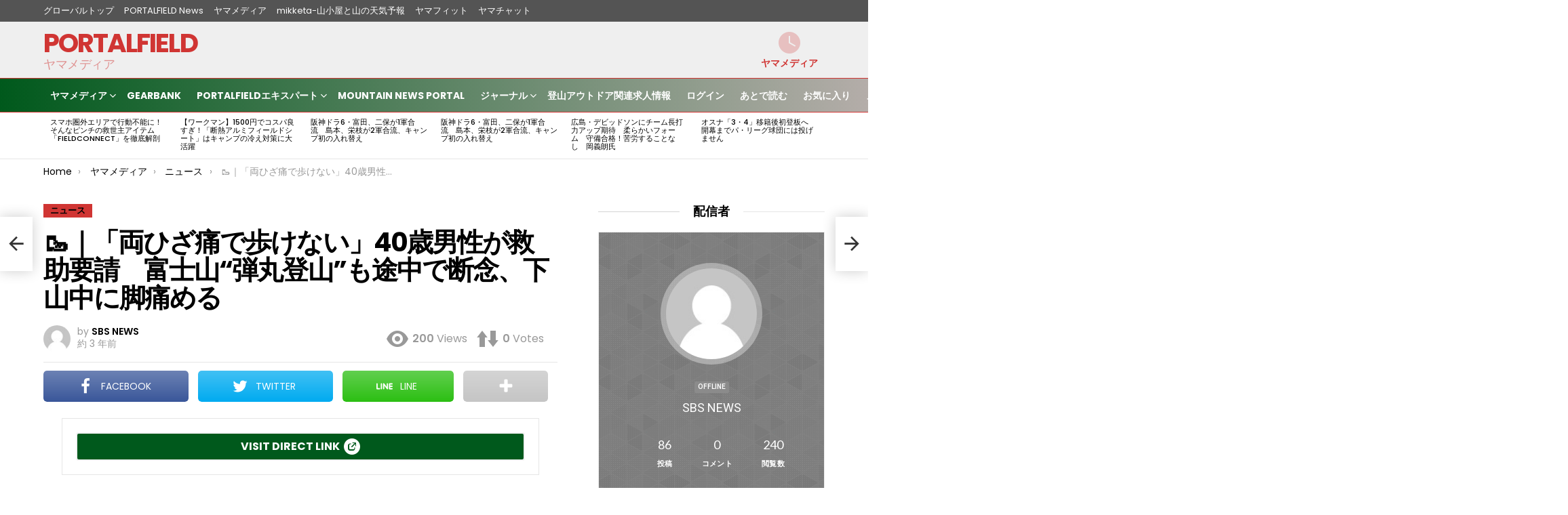

--- FILE ---
content_type: text/css
request_url: https://portalfield.com/pfmain/wp-content/plugins/youzer/includes/public/assets/css/schemes/yz-darkgreen-scheme.min.css?ver=2.5.1
body_size: 8689
content:
.my-friends.yz-darkgreen-scheme #friend-list .action a.accept,.yz-darkgreen-scheme #bbpress-forums #bbp-search-form #bbp_search_submit,.yz-darkgreen-scheme #bbpress-forums .bbp-search-form #bbp_search_submit,.yz-darkgreen-scheme #bbpress-forums li.bbp-footer,.yz-darkgreen-scheme #bbpress-forums li.bbp-header,.yz-darkgreen-scheme #group-create-tabs li.current,.yz-darkgreen-scheme #group-settings-form input[type=submit],.yz-darkgreen-scheme #message-recipients .highlight-icon i,.yz-darkgreen-scheme #search-members-form #members_search_submit,.yz-darkgreen-scheme #send-invite-form .submit input,.yz-darkgreen-scheme #send-reply #send_reply_button,.yz-darkgreen-scheme #send_message_form .submit #send,.yz-darkgreen-scheme #yz-directory-search-box form input[type=submit],.yz-darkgreen-scheme #yz-group-body h1:before,.yz-darkgreen-scheme #yz-group-buttons .group-button a.join-group,.yz-darkgreen-scheme #yz-groups-list .action .group-button .accept-invite,.yz-darkgreen-scheme #yz-groups-list .action .group-button .join-group,.yz-darkgreen-scheme #yz-groups-list .action .group-button .membership-requested,.yz-darkgreen-scheme #yz-groups-list .action .group-button .request-membership,.yz-darkgreen-scheme #yz-members-list .yzm-user-actions .friendship-button .requested,.yz-darkgreen-scheme #yz-members-list .yzm-user-actions .friendship-button a,.yz-darkgreen-scheme #yz-wall-nav .item-list-tabs li#activity-filter-select label,.yz-darkgreen-scheme .bbp-pagination .page-numbers.current,.yz-darkgreen-scheme .button.accept,.yz-darkgreen-scheme .group-button.accept-invite,.yz-darkgreen-scheme .group-button.join-group,.yz-darkgreen-scheme .group-button.request-membership,.yz-darkgreen-scheme .group-request-list .action .accept a,.yz-darkgreen-scheme .item-list-tabs #search-message-form #messages_search_submit,.yz-darkgreen-scheme .messages-notices .thread-options .read span,.yz-darkgreen-scheme .messages-options-nav #messages-bulk-manage,.yz-darkgreen-scheme .notifications .notification-actions .mark-read span,.yz-darkgreen-scheme .notifications-options-nav #notification-bulk-manage,.yz-darkgreen-scheme .pagination .current,.yz-darkgreen-scheme .sitewide-notices .thread-options .activate-notice,.yz-darkgreen-scheme .widget_display_forums li a:before,.yz-darkgreen-scheme .widget_display_search #bbp_search_submit,.yz-darkgreen-scheme .widget_display_topics li:before,.yz-darkgreen-scheme .widget_display_views li .bbp-view-title:before,.yz-darkgreen-scheme .youzer .checkout_coupon,.yz-darkgreen-scheme .youzer .wc-proceed-to-checkout a.checkout-button,.yz-darkgreen-scheme .youzer .wc-proceed-to-checkout a.checkout-button:hover,.yz-darkgreen-scheme .youzer .woocommerce-customer-details h2,.yz-darkgreen-scheme .youzer .yz-attachment-file-icon,.yz-darkgreen-scheme .youzer .yzwc-box-title h3,.yz-darkgreen-scheme .youzer .yzwc-main-content #payment #place_order,.yz-darkgreen-scheme .youzer .yzwc-main-content .track_order .form-row button,.yz-darkgreen-scheme .youzer .yzwc-main-content .woocommerce-checkout-review-order table.shop_table tfoot .order-total,.yz-darkgreen-scheme .youzer .yzwc-main-content .woocommerce-checkout-review-order table.shop_table thead,.yz-darkgreen-scheme .youzer .yzwc-main-content button[type=submit],.yz-darkgreen-scheme .youzer .yzwc-main-content h3,.yz-darkgreen-scheme .youzer .yzwc-main-content table.shop_table td a.view:before,.yz-darkgreen-scheme .youzer .yzwc-main-content table.shop_table td a.woocommerce-MyAccount-downloads-file:before,.yz-darkgreen-scheme .youzer .yzwc-main-content table.shop_table td.actions .coupon button,.yz-darkgreen-scheme .youzer .yzwc-main-content table.shop_table td.woocommerce-orders-table__cell-order-number a,.yz-darkgreen-scheme .youzer .yzwc-main-content table.shop_table thead,.yz-darkgreen-scheme .youzer div.item-list-tabs li.yz-activity-show-search .yz-activity-show-search-form i,.yz-darkgreen-scheme .youzer table tfoot tr,.yz-darkgreen-scheme .youzer table thead tr,.yz-darkgreen-scheme .youzer table.shop_table.order_details tfoot tr:last-child,.yz-darkgreen-scheme .yz-community-hashtags .yz-hashtag-item:hover,.yz-darkgreen-scheme .yz-forums-forum-item .yz-forums-forum-icon i,.yz-darkgreen-scheme .yz-forums-topic-item .yz-forums-topic-icon i,.yz-darkgreen-scheme .yz-group-manage-members-search #members_search_submit,.yz-darkgreen-scheme .yz-group-settings-tab input[type=submit],.yz-darkgreen-scheme .yz-items-list-widget .yz-list-item .yz-item-action .yz-add-button i,.yz-darkgreen-scheme .yz-loading .youzer_msg,.yz-darkgreen-scheme .yz-media-filter .yz-filter-item .yz-current-filter,.yz-darkgreen-scheme .yz-nav-effect .yz-menu-border,.yz-darkgreen-scheme .yz-pagination .page-numbers.current,.yz-darkgreen-scheme .yz-post .yz-read-more,.yz-darkgreen-scheme .yz-post-content .yz-post-type,.yz-darkgreen-scheme .yz-product-actions .yz-addtocart,.yz-darkgreen-scheme .yz-project-content .yz-project-type,.yz-darkgreen-scheme .yz-scrolltotop i:hover,.yz-darkgreen-scheme .yz-service-icon i:hover,.yz-darkgreen-scheme .yz-social-buttons .friendship-button a,.yz-darkgreen-scheme .yz-social-buttons .friendship-button a.requested,.yz-darkgreen-scheme .yz-tab-post .yz-read-more,.yz-darkgreen-scheme .yz-tab-title-box,.yz-darkgreen-scheme .yz-view-order .yzwc-main-content>p mark.order-status,.yz-darkgreen-scheme .yz-wall-actions .yz-wall-post,.yz-darkgreen-scheme .yz-wall-embed .yz-embed-action .friendship-button a,.yz-darkgreen-scheme .yz-wall-embed .yz-embed-action .friendship-button a.requested,.yz-darkgreen-scheme .yz-wall-embed .yz-embed-action .group-button a,.yz-darkgreen-scheme .yz-wall-new-post .yz-post-more-button,.yz-darkgreen-scheme .yz-widget .yz-user-tags .yz-utag-values .yz-utag-value-item,.yz-darkgreen-scheme .yzb-author .yzb-account-settings,.yz-darkgreen-scheme .yzb-author .yzb-login,.yz-darkgreen-scheme .yzm-user-actions .friendship-button a,.yz-darkgreen-scheme .yzm-user-actions .friendship-button a.requested,.yz-darkgreen-scheme .yzw-file-post,.yz-darkgreen-scheme div.bbp-submit-wrapper button{background:#1fc36a;color:#fff}@media screen and (max-width:768px){.yz-darkgreen-scheme #youzer .yz-directory-filter .item-list-tabs li#groups-order-select label,.yz-darkgreen-scheme #youzer .yz-directory-filter .item-list-tabs li#members-order-select label,.yz-darkgreen-scheme #youzer .yz-group div.item-list-tabs li.last label,.yz-darkgreen-scheme #youzer .yz-profile div.item-list-tabs li.last label{background:#1fc36a;color:#fff}}.yz-darkgreen-scheme #message-recipients .highlight .highlight-meta a,.yz-darkgreen-scheme .activity-header .activity-head p a,.yz-darkgreen-scheme .thread-sender .thread-from .from .thread-count,.yz-darkgreen-scheme .widget_display_replies li a.bbp-author-name,.yz-darkgreen-scheme .widget_display_topics li .topic-author a.bbp-author-name,.yz-darkgreen-scheme .yz-bbp-topic-head-meta .yz-bbp-head-meta-last-updated a:not(.bbp-author-name),.yz-darkgreen-scheme .yz-group-navmenu li a:hover,.yz-darkgreen-scheme .yz-group-settings-tab fieldset legend,.yz-darkgreen-scheme .yz-link-main-content .yz-link-url:hover,.yz-darkgreen-scheme .yz-post-content .yz-post-title a:hover,.yz-darkgreen-scheme .yz-post-tags .yz-tag-symbole,.yz-darkgreen-scheme .yz-product-price .yz-product-new-price,.yz-darkgreen-scheme .yz-product-price ins .amount,.yz-darkgreen-scheme .yz-product-price.yz-variable-price,.yz-darkgreen-scheme .yz-profile-navmenu .yz-navbar-item a:hover,.yz-darkgreen-scheme .yz-profile-navmenu .yz-navbar-item a:hover i,.yz-darkgreen-scheme .yz-project-tags .yz-tag-symbole,.yz-darkgreen-scheme .yz-recent-posts .yz-post-title a:hover,.yz-darkgreen-scheme .yz-tab-post .yz-post-title a:hover,.yz-darkgreen-scheme .yz-wall-link-data .yz-wall-link-url,.yz-darkgreen-scheme .yz-wall-new-post .yz-post-title a:hover{color:#1fc36a}.yz-darkgreen-scheme .youzer .yzwc-main-content address .yz-bullet,.yz-darkgreen-scheme .youzer ul.woocommerce-thankyou-order-details+p,.yz-darkgreen-scheme .yz-bbp-topic-head,.yz-darkgreen-scheme .yz-group-navmenu ul li.current,.yz-darkgreen-scheme .yz-profile-navmenu .yz-navbar-item.yz-active-menu,.yz-darkgreen-scheme .yz-view-order .yzwc-main-content>p{border-color:#1fc36a}.yz-darkgreen-scheme .yz-profile-login{background:#1fc36a;background:url(../../images/geopattern.png),linear-gradient(to right,#1fc36a ,#009688);background:url(../../images/geopattern.png),-webkit-linear-gradient(left,#1fc36a ,#009688)}.yz-darkgreen-scheme .quote-with-img:before,.yz-darkgreen-scheme .yz-link-content,.yz-darkgreen-scheme .yz-no-thumbnail,.yz-darkgreen-scheme a.yz-settings-widget{background:#1fc36a;background:url(../../images/dotted-bg.png),linear-gradient(to right,#1fc36a ,#009688);background:url(../../images/dotted-bg.png),-webkit-linear-gradient(left,#1fc36a ,#009688)}

--- FILE ---
content_type: application/javascript
request_url: https://portalfield.com/pfmain/wp-content/plugins/youzer/includes/public/assets/js/youzer.min.js?ver=2.5.1
body_size: 8924
content:
!function(n){"use strict";n(document).ready(function(){function e(e){return!n.trim(e.html())}window.hasOwnProperty("yz_disable_niceselect")||!n('.youzer select:not([multiple="multiple"])').get(0)&&!n(".logy select").get(0)||(n("<script/>",{rel:"text/javascript",src:Youzer.assets+"js/jquery.nice-select.min.js"}).appendTo("head"),n('.youzer select:not([multiple="multiple"])').niceSelect(),n(".logy select").not('[multiple="multiple"]').niceSelect()),n(".youzer textarea").get(0)&&(n("<script/>",{rel:"text/javascript",src:Youzer.assets+"js/autosize.min.js"}).appendTo("head"),yz_autosize(n(".youzer textarea"))),n(".yzw-form-show-all").on("click",function(e){n(".yzw-form-show-all").fadeOut(function(){n(".yz-wall-opts-item").fadeIn(),n(this).remove()})}),n(".widget_bp_core_sitewide_messages").each(function(){e(n(this).find(".bp-site-wide-message"))&&n(this).remove()}),n(".youzer .group-members-list .action").each(function(){e(n(this))&&n(this).remove()}),n("#subnav ul").each(function(){e(n(this))&&n(this).parent().remove()}),e(n(".yz-group-manage-members-search"))&&n(".yz-group-manage-members-search").remove(),n("#close-notice").on("click",function(e){n(this).closest("#sitewide-notice").fadeOut()}),n(document).on("click",".yz-item .yz-show-item-tools",function(e){n(this).parent().hasClass("yz-review-item")&&n.yz_load_reviews_script(),n(this).toggleClass("yz-close-item-tools"),n(this).closest(".yz-item").find(".yz-item-tools").fadeToggle()}),n.yz_get_var_in_url=function(e,i){for(var t=e.split("?")[1].split("&"),o=0;o<t.length;o++){var s=t[o].split("=");if(s[0]==i)return s[1]}return""},n(".field-visibility-settings .radio input[type=radio]").change(function(){var e=n(this).parent().find(".field-visibility-text").text();n(this).closest(".field-visibility-settings").prev(".field-visibility-settings-toggle").find(".current-visibility-level").text(e)}),n("body").append('<div class="youzer-dialog"></div>'),n.yz_DialogMsg=function(e,i){var t,o,s;"error"==e?o='<div class="youzer-dialog-title">'+Youzer.ops+"</div>":"success"==e?o='<div class="youzer-dialog-title">'+Youzer.done+"</div>":"info"==e&&(o=""),"error"==e?s=Youzer.gotit:"success"==e?s=Youzer.thanks:"info"==e&&(s=Youzer.cancel),"error"==e?t='<i class="fas fa-exclamation-triangle"></i>':"info"==e?t='<i class="fas fa-info-circle"></i>':"success"==e&&(t='<i class="fas fa-check"></i>');var a='<div class="yz-'+e+'-dialog"><div class="youzer-dialog-container"><div class="yz-dialog-header">'+t+'</div><div class="youzer-dialog-msg"><div class="youzer-dialog-desc">'+o+'<div class="yz-dialog-msg-content">'+i+'</div></div></div><ul class="yz-dialog-buttons">'+("info"==e?'<li><a class="yz-confirm-dialog">'+Youzer.confirm+"</a></li>":"")+'<li><a class="yz-close-dialog">'+s+"</a></li></ul></div></div>";n(".youzer-dialog").empty().append(a),n(".youzer-dialog").addClass("yz-is-visible")},n(".youzer-dialog").on("click",function(e){(n(e.target).is(".yz-close-dialog")||n(e.target).is(".youzer-dialog"))&&(e.preventDefault(),n(this).removeClass("yz-is-visible"))}),n(".youzer-modal").on("click",function(e){(n(e.target).is(".yz-close-dialog")||n(e.target).is(".youzer-modal"))&&(e.preventDefault(),n(this).removeClass("yz-is-visible"))}),n("body").on("click",".yz-close-dialog",function(e){e.preventDefault(),n(".youzer-dialog,.youzer-modal").removeClass("yz-is-visible")}),n(".yz-popup-login .logy-form-header").append('<i class="fas fa-times yz-close-login"></i>'),n('a[data-show-youzer-login="true"],.yz-show-youzer-login-popup a').on("click",function(e){"off"!=Youzer.login_popup&&(e.preventDefault(),n(".yz-popup-login").addClass("yz-is-visible"))}),n(".yz-popup-login").on("click",function(e){(n(e.target).is(".yz-close-login")||n(e.target).is(".yz-popup-login"))&&(e.preventDefault(),n(this).removeClass("yz-is-visible"))}),n(".yz-close-login").on("click",function(e){e.preventDefault(),n(".yz-popup-login").removeClass("yz-is-visible")}),n(".logy-login-form").on("submit",function(e){if("off"!=Youzer.ajax_enabled){n(this).addClass("yz-authenticating");var i,t,o,s=n(this);o=n(this).find('button[type="submit"]'),i=o.find(".logy-button-title").text(),t=o.find(".logy-button-icon i").attr("class"),o.find(".logy-button-title").text(Youzer.authenticating),o.find(".logy-button-icon i").attr("class","fas fa-spinner fa-spin");var a={action:"yz_ajax_login",username:n(this).find('input[name="log"]').val(),password:n(this).find('input[name="pwd"]').val(),remember:n(this).find('input[name="rememberme"]').val(),redirect_to:n(this).find('input[name="yz_redirect_to"]').val(),security:n(this).find('input[name="yz_ajax_login_nonce"]').val()};n.ajax({type:"POST",dataType:"json",url:ajaxurl,data:a,success:function(e){1==e.loggedin?(o.find(".logy-button-title").text(e.message),o.find(".logy-button-icon i").attr("class","fas fa-check"),document.location.href=e.redirect_url):(s.removeClass("yz-authenticating"),e.error_code&&"incorrect_password"==e.error_code?s.find('input[name="pwd"]').val(""):s.find('input[name="log"],input[name="pwd"]').val(""),o.find(".logy-button-title").text(i),o.find(".logy-button-icon i").attr("class",t),n.yz_DialogMsg("error",e.message))}}),e.preventDefault()}}),n(".yz-responsive-menu").click(function(e){e.preventDefault(),n(".yz-settings-area").hasClass("open-settings-menu")&&(n(".yz-settings-area").toggleClass("open-settings-menu"),n(".yz-settings-area .yz-settings-menu").fadeOut()),n(this).toggleClass("is-active"),n(".yz-profile-navmenu").fadeToggle(600)}),n(document).on("click",".yz-wall-modal-close",function(e){e.preventDefault(),n(".yz-wall-modal").removeClass("yz-wall-modal-show"),n(".yz-wall-modal-overlay").fadeOut(600),setTimeout(function(){n(".yz-wall-modal").remove()},500)}),n.yz_isJSON=function(e){if("string"!=typeof e)return!1;try{return JSON.parse(e),!0}catch(e){return!1}},n(document).on("click",".yz-addtocart-ajax",function(e){e.preventDefault();var i=n(this),t=i.find(".yz-btn-icon i").attr("class"),o=i.closest("form.cart").find("input[name=variation_id]").val()||0,s={action:"woocommerce_ajax_add_to_cart",product_id:i.data("yz-product-id"),product_sku:"",quantity:1,variation_id:o};return n(document.body).trigger("adding_to_cart",[i,s]),n.ajax({type:"post",url:Youzer.ajax_url,data:s,beforeSend:function(e){i.removeClass("added").addClass("loading")},complete:function(e){i.addClass("added").removeClass("loading"),i.find(".yz-btn-icon i").attr("class","fas fa-check"),setTimeout(function(){i.find(".yz-btn-icon i").attr("class",t).hide().fadeIn()},1e3)},success:function(e){e.error&e.product_url?window.location=e.product_url:n(document.body).trigger("added_to_cart",[e.fragments,e.cart_hash])}}),!1}),n(document).on("click",".yz-modal-close, .yz-modal-close-icon",function(e){e.preventDefault(),n(".yz-modal-overlay").fadeOut(500);n(this).closest(".yz-modal").fadeOut(300,function(){n(this).remove()})}),n(document).keyup(function(e){n(".yz-modal-show")[0]&&27===e.keyCode&&n(".yz-modal-close").trigger("click")}),n(document).mouseup(function(e){n(".yz-modal-overlay").is(e.target)&&n(".yz-modal-show")[0]&&n(".yz-modal-close").trigger("click")});var i,t=n.fn.append;n.fn.append=function(){return t.apply(this,arguments).trigger("append")},n('<div class="yz-mobile-nav yz-inline-mobile-nav"><div class="yz-mobile-nav-item yz-show-tab-menu"><div class="yz-mobile-nav-container"><i class="fas fa-bars"></i><a>'+Youzer.menu_title+"</a></div></div></div>").insertBefore(n(".yz-profile div.item-list-tabs,.yz-group div.item-list-tabs")),n(window).on("resize",function(e){clearTimeout(i),i=setTimeout(function(){(!n.browser.mobile||n(window).width()!=app.size.window_width)&&768<n(window).width()&&n(".item-list-tabs, .item-list-tabs ul, #yz-directory-search-box, #members-order-select,#groups-order-select,.yz-profile-navmenu").fadeIn().removeAttr("style")},250)}),n(".yz-show-tab-menu").on("click",function(e){e.preventDefault(),n("#subnav.item-list-tabs").fadeToggle()}),n(".yz-tool-btn").on("click",function(e){e.preventDefault(),n(this).hasClass("yz-verify-btn")&&!n("body").hasClass("yz-verify-script-loaded")&&(n("body").addClass("yz-verify-script-loaded"),n("<script/>",{rel:"text/javascript",src:Youzer.assets+"js/yz-verify-user.min.js"}).appendTo("head"),n(this).trigger("click")),n(this).hasClass("yz-review-btn")&&n.yz_load_reviews_script(n(this))}),n.yz_load_reviews_script=function(e){n("body").hasClass("yz-review-script-loaded")||(n("body").addClass("yz-review-script-loaded"),n("<script/>",{rel:"text/javascript",src:Youzer.assets+"js/yz-reviews.min.js"}).appendTo("head"),e&&e.trigger("click"))},n(document).on("click",".youzer a[data-lightbox]",function(e){window.hasOwnProperty("yz_disable_lightbox")?e.preventDefault():(e.preventDefault(),n("body").hasClass("yz-lightbox-script-loaded")||(n("body").addClass("yz-lightbox-script-loaded"),n("<script/>",{rel:"text/javascript",src:Youzer.assets+"js/lightbox.min.js"}).appendTo("head"),n("<link/>",{rel:"stylesheet",href:Youzer.assets+"css/lightbox.min.css"}).appendTo("head"),n(this).trigger("click")))})})}(jQuery);

--- FILE ---
content_type: application/javascript
request_url: https://portalfield.com/pfmain/wp-content/plugins/advanced-ads-pro/modules/cache-busting/inc/base.js?ver=2.8.2
body_size: 93248
content:
/**
 * global advanced_ads_pro_ajax_object
 *
 * Advanced ads loader.
 *
 * - TODO review http://www.jspatterns.com/the-ridiculous-case-of-adding-a-script-element/
 *
 * Limitations:
 * - external scripts in header must be given one-by-one
 * - no support for ads between wp_head() and </head>
 * - async flag detection for external header scripts is primitive and might report false positives in extreme cases
 * - hard coded callback URI
 */
var advanced_ads_pro, advads_pro_utils;

if (!advanced_ads_pro) {
    advanced_ads_pro = {
        ads: [],
        ajax_ads: {}, // ajax ads that should be tracked
        passive_ads: {}, // passive ads that should be tracked
        deferedAds: [], // ad requests that will be sent to the server using AJAX
        blockme: false,
        blockmeQueue: [],
        observers: jQuery.Callbacks(),
        postscribeObservers : jQuery.Callbacks(),
        random_placements: false,
        busy: false, // whether cache-busting is being working
        iterations: 0,
        adblocker_active: false, // whether an ad blocker is active

        options: {
            action: "advads_ad_select", // service action
        },
        inject_before: [], // scripts to inject to the wrapper before other output.

        /**
         * Prepare ajax requests.
         *
         * @param {obj} args
         */
        load: function (args) {
            // read arguments
            "use strict";
            var id, method, params, elementId, placement_id, is_lazy, blog_id;
            id = args.hasOwnProperty("id") ? args.id : null;
            method = args.hasOwnProperty("method") ? args.method : null;
            params = args.hasOwnProperty("params") ? args.params : null;
            elementId = args.hasOwnProperty("elementid") ? args.elementid : null;
            is_lazy = advanced_ads_pro_ajax_object.lazy_load_module_enabled && params && params.lazy_load === 'enabled';
            blog_id = args.hasOwnProperty("blog_id") ? args.blog_id : '';
            var server_conditions = args.hasOwnProperty("server_conditions") ? args.server_conditions : '';

            if ( elementId && this.iterations > 1 ) {
                jQuery( '.' + elementId ).empty();
            }

            if ( params && typeof params === 'object' ) {
                // do not show `Custom Position` placement ad if selector doesn't exist
                if ( ! advads_pro_utils.selector_exists( params ) ) {
                    return;
                }

                // do not deliver placement, that belongs to a test, and was not randomly selected by weight
                if ( params.test_id ) {
                    if ( params.previous_method === 'placement' ) {
                        placement_id = params.previous_id;
                    } else {
                        placement_id = id;
                    }

                    if ( jQuery.inArray( placement_id, this.get_random_placements() ) < 0 ) {
                        return;
                    }
                }

                params.adblocker_active = this.adblocker_active;

                params = JSON.stringify( params );
            }

            var obj = { ad_id: id, ad_method: method, ad_args: params, elementId: elementId, blog_id: blog_id, server_conditions: server_conditions };

            if ( is_lazy ) {
                advanced_ads_pro.lazy_load.add( elementId, 'ajax', obj );
                return;
            }

            this.deferedAds[ this.deferedAds.length ] = obj;
        },

        hasAd: function (id, method, title, cb_type, elementId ) {
            "use strict";
            var ad = {id: id, type: method, title: title, cb_type: cb_type, elementId: elementId };
            this.ads.push(ad);
            this.observers.fire({ event: "hasAd", ad: ad });
        },

        // inject blocked ads that should not be defered any further
        injectBlocked: function () {
            "use strict";
            var queue = this.blockmeQueue, ad, i, l = queue.length;
            this.blockmeQueue = [];
            for (i = 0; i < l; i += 1) {
                ad = queue[i];
                this.inject(ad[0], ad[1] );
            }
        },

        /**
         * Inject a script prior to injecting ads.
         *
         * @param {str} elementId Element id.
         * @param {jQuery} ref Wrapper to inject ads.
         * @return {jQuery} ref Wrapper to inject ads.
         */
        _inject_before: function( elementId, ref ) {
            if ( elementId ) {
                advads_pro_utils.each( advanced_ads_pro.inject_before, function( item ) {
                    if ( item.elementId === elementId ) {
                        advads_pro_utils.each( item.data, function( data ) {
                            ref.append( data );
                        } );
                        //ref = jQuery( '[id=' + elementId + ']' );
                        ref = jQuery( '.' + elementId );
                        item.data = [];
                    }
                });
            }
            return ref;
        },

        /**
        * Inject ad content, block if needed.
        *
        * @param {str} elementId id of the wrapper
        * @param {str} ad content
        */
        inject: function ( elementId, ad  ) {
            "use strict";
            var that = this, async, ref;

            if (this.blockme) {
                this.blockmeQueue.push( [ elementId, ad ] );
                return;
            }

            try {
                async = (ad.match(/<script[^>]+src/) && ad.indexOf(" async") === -1);

                if ( elementId === null ) {
                     ref = jQuery( 'head ');
                } else {
                    ref = jQuery( "." + elementId );
                    if ( ! ref.length ) { return; }
                }



                if (async) {
                    this.blockme = true;

                    ref = that._inject_before( elementId, ref );

                    ref.each( function() {
                        var $this = jQuery( this );
                        advads_postscribe( $this, ad, {
                            beforeWriteToken: that.beforeWriteToken,
                            afterAsync: function () {
                                that.blockme = false;
                                that.injectBlocked();
                            },
                            done: function() {
                                that.postscribeObservers.fire( { event: "postscribe_done", ref: ref, ad: ad } );
                            },
                            error: function( e ) {
                                console.log( e );
                            }
                        });
                    } );
                } else {

                    ref = that._inject_before( elementId, ref );

                    ref.each( function() {
                        var $this = jQuery( this );
                        advads_postscribe( $this, ad, {
                            beforeWriteToken: that.beforeWriteToken,
                            done: function() {
                                that.postscribeObservers.fire( { event: "postscribe_done", ref: ref, ad: ad } );
                            },
                            error: function( e ) {
                                console.log( e );
                            }
                        });
                    } );
                }
            } catch (err) {
                console.log(err);
            }
        },

		/**
		 * Called before the `postscribe.js` library writes a token.
		 *
		 * @param {obj} tok a Token.
		 * @return {obj} tok a Token.
		 */
		beforeWriteToken: function( tok ) {
			// Handle JSON attributes that contain double quotes, i.e.: `<tag attribute='{"attrname":"attrdata"}'`
			if ( tok.type === 'startTag' ) {
				for ( var a in tok.attrs ) {
					var str = tok.attrs[ a ];
					if ( str.substring( 0,2 ) === '{\"' ) {
						str = str.replace( /\"/g, '&quot;' );
						tok.attrs[ a ] = str;
					}
				}
			}
			return tok;
		},


        loadAjaxAds: function() {
            "use strict";

			if ( ! this.deferedAds.length ) {
				advanced_ads_pro.observers.fire({ event: "inject_ajax_ads", ad_ids: [] });
				advanced_ads_pro.busy = false;
				return;
			}

            var j, i, that = this, data = { action: "advads_ad_select", ad_ids: this.ads, deferedAds: this.deferedAds };
            this.deferedAds = [];

            jQuery.ajax({ url: advanced_ads_pro_ajax_object.ajax_url, method: "POST", data: data, dataType: "json"})
            .done(function( msg_bunch ) {
                if ( Array.isArray( msg_bunch ) ) {
                    for ( var j =0; j < msg_bunch.length; j++ ) {
                        var msg = msg_bunch[j];
                        if ( msg.hasOwnProperty("status") && msg.status === "success" && msg.hasOwnProperty("item") && msg.item ) {

                            if ( msg.inject_before ) {
                                advanced_ads_pro.inject_before.push( { elementId: msg.elementId, data: msg.inject_before } );
                            }

                            that.inject(msg.elementId, msg.item, true); // inject if item is not empty

                            if (msg.hasOwnProperty("ads") && Array.isArray(msg.ads)) {
                                for (var i = 0; i < msg.ads.length; i += 1) {
                                    if ( !  advanced_ads_group_refresh.is_has_ad_needed( msg.elementId, msg.ads[ i ] ) ) {
                                        continue;
                                    }

                                    that.hasAd( msg.ads[i].id, msg.ads[i].type, msg.ads[i].title, 'ajax', msg.elementId );

                                    if ( msg.ads[ i ].type === 'ad' && msg.ads[ i ].tracking_enabled ) {
                                        var blog_id = msg.blog_id ? msg.blog_id : '';
                                        if ( ! advanced_ads_pro.ajax_ads[ blog_id ] ) {
                                            advanced_ads_pro.ajax_ads[ blog_id ] = [];
                                        }
                                        advanced_ads_pro.ajax_ads[ blog_id ].push( msg.ads[ i ].id );
                                    }
                                }
                            }
                        }
                        if ( msg.hasOwnProperty( 'method' ) && msg.method === 'placement' ) {
                            advanced_ads_pro.observers.fire( { event: "inject_placement", id: msg.id, is_empty: !!msg.item, cb_type: 'ajax' } );
                        }
                    }
                    advanced_ads_pro.observers.fire({ event: "inject_ajax_ads", ad_ids: advanced_ads_pro.ajax_ads });
                    advanced_ads_pro.ajax_ads = {};
                    advanced_ads_pro.busy = false;
                    advads_pro_utils.log( "AJAX CB response\n", msg_bunch );
                }
            });
        },

		/**
		 * select random placements based on weight from placement tests
		 *
		 * @param {obj} placement_tests
		 * @return {array}
		 */
		get_random_placements: function( placement_tests ) {
			if ( this.random_placements !== false ) {
				return this.random_placements;
			}

			this.random_placements = [];

			advads_pro_utils.each_key( placement_tests, function( placement_id, item ) {
				if ( typeof item === 'object' ) {
					if ( random_placement = advads_pro_utils.get_random_el_by_weight( item.placements ) ) {
						this.random_placements.push( random_placement );
					}
				}
			}, this);

			return this.random_placements;
		},

		/**
		 * Create non-existent arrays.
		 */
		create_non_existent_arrays: function() {
			var self = this;
			if ( self.iterations === 0 ) {
				advads_pro_utils.each( ['advads_passive_ads', 'advads_passive_groups', 'advads_passive_placements'], function( name ) {
					if ( ! advads_pro_utils.isset( window[ name ] ) ) {
						window[ name ] = {};
					}
				});

				advads_pro_utils.each( ['advads_placement_tests', 'advads_ajax_queries', 'advads_has_ads', 'advads_js_items'], function( name ) {
					if ( ! advads_pro_utils.isset( window[ name ] ) ) {
						window[ name ] = [];
					}
				});
			}
		},

		/**
		 * Cache-busting entry point. Called after document is ready.
		 */
		process_passive_cb: function() {
			var self = this;

			self.create_non_existent_arrays();
			advads_pro_utils.print_debug_arrays();

			/**
			 * Process both types of cache-busting.
			 *
			 * @param {bool} adblocker_active Whether an ad blocker is active.
			 */
			var fn = function( adblocker_active ) {
				self.busy = true;
				self.iterations++;
				self.lazy_load.clear();
				self.adblocker_active = adblocker_active;

				advads_pro_utils.each( advads_has_ads, function( query ) {
					advanced_ads_pro.hasAd.apply( advanced_ads_pro, query );
				});

				self.get_random_placements( advads_placement_tests );

				// inject all passive ads
				advads_pro_utils.each_key( advads_passive_ads, function( key, item ) {
					var _ = (key + '').indexOf( '_' );
					if ( _ !== -1 ) {
						key = key.slice( 0, _ );
					}

					advads_pro_utils.each( item.elementid, function( element_id ) {
						if ( advanced_ads_pro.iterations > 1 ) jQuery( '.' + element_id ).empty();
						var ad = new Advads_passive_cb_Ad( item.ads[ key ], element_id ); // only one ad, pass it as argument

						if ( ad.can_display() ) {
							ad.output( { track: true, inject: true, do_has_ad: true } );
						}
					});
				});

				advads_pro_utils.each_key( advads_passive_groups, function( key, item ) {
					advads_pro_utils.each( item.elementid, function( element_id ) {
						if ( advanced_ads_pro.iterations > 1 ) jQuery( '.' + element_id ).empty();
						var group = new Advads_passive_cb_Group( item, element_id );
						group.output();
					});
				});

				advads_pro_utils.each_key( advads_passive_placements, function( key, item ) {
					advads_pro_utils.each( item.elementid, function( element_id ) {
						if ( advanced_ads_pro.iterations > 1 ) jQuery( '.' + element_id ).empty();

						var placement = new Advads_passive_cb_Placement( item, element_id );
						if (  ! placement.can_use_passive_cb() ) {
							// Use AJAX cache-busting.
							advanced_ads_pro.load( placement.ajax_query );
							return;
						}

						if ( advanced_ads_pro_ajax_object.lazy_load_module_enabled 
							&& item.placement_info.options && item.placement_info.options.lazy_load === 'enabled' ) {
							advanced_ads_pro.lazy_load.add( element_id, 'passive', { 'key': key, 'placement_id': item.placement_info.id } );
							return;
						}

						placement.output();
					});
				});

				if ( advads_pro_utils.isset( window.advads_js_items ) ) {
					advads_pro_utils.each_key( advads_js_items, function( key, item ) {
						if ( advanced_ads_pro.iterations > 1 ) { return; }
						// don’t show `Custom Position` placement ad if selector doesn’t exist
						if ( ! advads_pro_utils.selector_exists( item.args ) ) { return; }


						if ( item.inject_before ) {
							advanced_ads_pro.inject_before.push( { elementId: item.elementid, data: item.inject_before } );
						}

						advanced_ads_pro.inject( item.elementid, item.output, true );

						advads_pro_utils.each( item.has_js_items, function( query ) {
							advanced_ads_pro.hasAd( query.id, query.type, query.title );
							if ( query.type === 'ad' ) {
								if ( ! advanced_ads_pro.passive_ads[ query.blog_id ] ) {
									advanced_ads_pro.passive_ads[ query.blog_id ] = [];
								}
								advanced_ads_pro.passive_ads[ query.blog_id ].push( query.id );
							}
						});
					});
				}
				
				self.observers.fire({ event: "inject_passive_ads", ad_ids: self.passive_ads });
				self.passive_ads = {};


				// then, load and inject all ajax ads with a single request
				self.process_ajax_ads( advads_ajax_queries );

				self.lazy_load.enable();
			}

			if ( 'function' === typeof advanced_ads_check_adblocker ) {
				advanced_ads_check_adblocker( function( is_enabled ) {
					fn( is_enabled );
				} );
			} else {
				fn( false );
			}
		},

		/**
		 * Process ajax ads.
		 *
		 * @param {array} ajax_queries
		 */
		process_ajax_ads: function( ajax_queries ) {
			if ( jQuery.isArray( ajax_queries ) ) {
				advads_pro_utils.each( ajax_queries, function( query ) {
					advanced_ads_pro.load( query );
				});
			}

			this.loadAjaxAds();
		},

		lazy_load: {
			// <wrapper_id -> data>
			lazy_map: {},
			// Whether 'IntersectionObserver' or 'scroll' handler was initialized
			did_init: false,

			/**
			 * Add new lazy item.
			 *
			 * @param {string} wrapper_id.
			 * @param {string} type 'ajax' or 'passive'
			 * @param {data} data
			 */
			add: function( wrapper_id, type, data ) {
				var node = document.getElementById( wrapper_id );
				var placement_id;
				if ( ! node ) { return; }
				if ( data.placement_id ) {
					placement_id = data.placement_id;
				} else if ( data.ad_method === 'placement' ) {
					placement_id = data.ad_id;
				}

				this.lazy_map[ wrapper_id ] = {
					'node': node,
					'type': type,
					'data': data,
					'offset': this.get_offset( placement_id )
				}
			},

			/**
			 * Get offset for given placement id.
			 *
			 * @param {string} placement_id
			 * @return {int} offset Offset in px.
			 */
			get_offset: function( placement_id ) {
				var offset = 0;
				if ( advanced_ads_pro_ajax_object.lazy_load ) {
					if ( advanced_ads_pro_ajax_object.lazy_load.offsets[ placement_id ] ) {
						offset = parseInt( advanced_ads_pro_ajax_object.lazy_load.offsets[ placement_id ], 10 );
					} else {
						offset = parseInt( advanced_ads_pro_ajax_object.lazy_load.default_offset, 10 );
					}
				}
				return offset;
			},

			/**
			 * Delete all lazy items.
			 */
			clear: function() {
				this.lazy_map = {};
			},

			/**
			 * Create 'IntersectionObserver' or 'scroll' handler.
			 */
			enable: function() {
				var self = this;

				if ( self.did_init ) {
					jQuery( window ).scroll();
					return;
				}

				self._create_scroll_handler();

				self.did_init = true;
			},

			/**
			 * Create 'scroll' handler.
			 */
			_create_scroll_handler: function() {
				var self = this;
				var did_scroll = true;

				function scrollHandler() {
					var window_height = jQuery( window ).height();
					advads_pro_utils.each_key( self.lazy_map, function( wrapper_id, lazy_item ) {
						var rect = lazy_item.node.getBoundingClientRect();
						var offset = lazy_item.offset;

						if (
							rect.top + offset >= 0
							&& rect.bottom - offset <= window_height
						) {
							self._display( wrapper_id );
						}
					});

					did_scroll = false
				}

				function RAF( callback ) {
					var fn = window.requestAnimationFrame
					|| window.mozRequestAnimationFrame
					|| window.webkitRequestAnimationFrame
					|| function( callback ) { return setTimeout( callback, 16 ); };

					fn.call( window, callback );
				}

				jQuery( window ).on( 'scroll', function() {
					if ( ! did_scroll ) {
						did_scroll = true;
						RAF( scrollHandler );
					}
				});
				RAF( scrollHandler );
			},

			/**
			 * Display an ad when its wrapper becomes visible.
			 *
			 * @param {string} wrapper_id.
			 */
			_display: function( wrapper_id ) {
				var lazy_item = this.lazy_map[ wrapper_id ];
				if ( ! lazy_item ) { return; }
				delete this.lazy_map[ wrapper_id ];

				if ( lazy_item.type === 'ajax' ) {
					advanced_ads_pro.deferedAds.push( lazy_item.data );
					advanced_ads_pro.process_ajax_ads();
				} else  {
					var passive_placement = advads_passive_placements[ lazy_item.data.key ];
					var placement = new Advads_passive_cb_Placement( passive_placement, wrapper_id );
					placement.output();

					advanced_ads_pro.observers.fire({ event: "inject_passive_ads", ad_ids: advanced_ads_pro.passive_ads });
					advanced_ads_pro.passive_ads = {};
				}
			}
		}


	};

	// Reload ads when screen resizes.
	jQuery( document ).on( 'advanced-ads-resize-window', function( e ) {
		if ( advanced_ads_pro.busy ) {
			return;
		}

		// Remove ajax and passive ads.
		var cb_count = advanced_ads_pro.ads.length;
		while ( cb_count-- ) {
			if ( 'off' !== advanced_ads_pro.ads.cb_method ) {
				advanced_ads_pro.ads.splice( cb_count, 1 );
			}
		}

		advanced_ads_pro.process_passive_cb();
	});


var Advads_passive_cb_Conditions = {
	// Note: hard-coded in JS
	REFERRER_COOKIE_NAME: 'advanced_ads_pro_visitor_referrer',
	// page impression counter
	PAGE_IMPRESSIONS_COOKIE_NAME: 'advanced_ads_page_impressions',
	// ad impression cookie name basis
	AD_IMPRESSIONS_COOKIE_NAME: 'advanced_ads_ad_impressions',

	SERVER_INFO_COOKIE_NAME: 'advanced_ads_pro_server_info',

	conditions : {
		// Advanced Ads plugin
		'mobile': 'check_mobile',
		// Advanced Ads Pro plugin
		'referrer_url': 'check_referrer_url',
		'user_agent': 'check_user_agent',
		'request_uri': 'check_request_uri',
		'browser_lang': 'check_browser_lang',
		'cookie': 'check_cookie',
		'page_impressions': 'check_page_impressions',
		'ad_impressions': 'check_ad_impressions',
		'new_visitor': 'check_new_visitor',
		// Responsive Ads plugin
		'device_width': 'check_browser_width',
		'tablet': 'check_tablet',
		// Server conditions.
		'loggedin': 'check_loggedin',
		'capability': 'check_capability',
		'role': 'check_role',
		'geo_targeting': 'check_geo_targeting',
		'buddypress_profile_field': 'check_buddypress_profile_field'
	},

	init: function() {
		/**
		 * Allow adding of visitor conditions. Usage example
		 * jQuery( document ).on( 'advads-passive-cb-conditions', function( e, Advads_passive_cb_Conditions ) {
		 *    Advads_passive_cb_Conditions.conditions['condition_key'] = function ( options, ad ) {
		 *        return options.value === 'some string'
		 *    };
		 * });
		*/
		jQuery( document ).trigger( 'advads-passive-cb-conditions', [ this ] );
		// Trigger the event only once.
		this.init = function() {}
	},

	/**
	 * controls frontend checks for conditions
	 *
	 * @param {arr} _condition options of the condition
	 * @param {obj} ad Advads_passive_cb_Ad
	 * @return {bool} false, if ad can’t be delivered
	 */
	frontend_check: function( _condition, ad ) {
		var check_function = this.conditions[_condition.type];
		if ( typeof check_function === 'string' ) {
			check_function = advads_pro_utils.bind( this[ check_function ], this );
		}

		if ( check_function ) {
			if ( check_function( _condition, ad ) ) {
				return true;
			} else {
				return false;
			}
		}
		return true;
	},

	/**
	 * check mobile visitor condition in frontend
	 *
	 * @param {arr} options options of the condition
	 * @return {bool} true if can be displayed
	 */
	check_mobile: function( options ) {
		// https://github.com/kaimallea/isMobile
		!function(a){var b=/iPhone/i,c=/iPod/i,d=/iPad/i,e=/(?=.*\bAndroid\b)(?=.*\bMobile\b)/i,f=/Android/i,g=/(?=.*\bAndroid\b)(?=.*\bSD4930UR\b)/i,h=/(?=.*\bAndroid\b)(?=.*\b(?:KFOT|KFTT|KFJWI|KFJWA|KFSOWI|KFTHWI|KFTHWA|KFAPWI|KFAPWA|KFARWI|KFASWI|KFSAWI|KFSAWA)\b)/i,i=/IEMobile/i,j=/(?=.*\bWindows\b)(?=.*\bARM\b)/i,k=/BlackBerry/i,l=/BB10/i,m=/Opera Mini/i,n=/(CriOS|Chrome)(?=.*\bMobile\b)/i,o=/(?=.*\bFirefox\b)(?=.*\bMobile\b)/i,p=new RegExp("(?:Nexus 7|BNTV250|Kindle Fire|Silk|GT-P1000)","i"),q=function(a,b){return a.test(b)},r=function(a){var r=a||navigator.userAgent,s=r.split("[FBAN");return"undefined"!=typeof s[1]&&(r=s[0]),this.apple={phone:q(b,r),ipod:q(c,r),tablet:!q(b,r)&&q(d,r),device:q(b,r)||q(c,r)||q(d,r)},this.amazon={phone:q(g,r),tablet:!q(g,r)&&q(h,r),device:q(g,r)||q(h,r)},this.android={phone:q(g,r)||q(e,r),tablet:!q(g,r)&&!q(e,r)&&(q(h,r)||q(f,r)),device:q(g,r)||q(h,r)||q(e,r)||q(f,r)},this.windows={phone:q(i,r),tablet:q(j,r),device:q(i,r)||q(j,r)},this.other={blackberry:q(k,r),blackberry10:q(l,r),opera:q(m,r),firefox:q(o,r),chrome:q(n,r),device:q(k,r)||q(l,r)||q(m,r)||q(o,r)||q(n,r)},this.seven_inch=q(p,r),this.any=this.apple.device||this.android.device||this.windows.device||this.other.device||this.seven_inch,this.phone=this.apple.phone||this.android.phone||this.windows.phone,this.tablet=this.apple.tablet||this.android.tablet||this.windows.tablet,"undefined"==typeof window?this:void 0},s=function(){var a=new r;return a.Class=r,a};"undefined"!=typeof module&&module.exports&&"undefined"==typeof window?module.exports=r:"undefined"!=typeof module&&module.exports&&"undefined"!=typeof window?module.exports=s():"function"==typeof define&&define.amd?define("isMobile",[],a.isMobile=s()):a.isMobile=s()}(this);

		if ( ! advads_pro_utils.isset( options.operator ) ) {
			return true;
		}

		switch ( options.operator ) {
			case 'is':
				return this.isMobile.any;
				break;
			case 'is_not':
				return ! this.isMobile.any
				break;
		}

		return true;
	},

	/**
	 * check referrer url in frontend
	 *
	 * @param {arr} options options of the condition
	 * @return {bool} true if can be displayed
	 */
	check_referrer_url: function( options ) {
		var referer = advads.get_cookie( this.REFERRER_COOKIE_NAME ) || '';

		return this.helper_check_string( referer, options );
	},

	/**
	 * check user agent in frontend
	 *
	 * @param {arr} options options of the condition
	 * @return {bool} true if can be displayed
	 */
	check_user_agent: function( options ) {
		var user_agent = typeof navigator === 'object' ? navigator.userAgent : '';  

		return this.helper_check_string( user_agent, options );
	},

	/**
	 * check browser language
	 *
	 * @param {arr} options options of the condition
	 * @return {bool} true if can be displayed
	 */
	check_browser_lang: function( options ) {
		var lang = options.value;
		if ( ! lang ) {
			return true;
		}

		var browser_lang = typeof navigator === 'object' ? ( navigator.languages ? navigator.languages.join(',') : ( navigator.language || navigator.userLanguage ) ) : '';  
		if ( ! browser_lang ) {
			return true;
		}

		try {
			var regexp = new RegExp( '\\b' + lang + '\\b', 'i' );
			var result = browser_lang.search( regexp ) !== -1;
		} catch ( e ) {
			return true;
		}

		if ( options.operator === 'is_not' ) {
			return ! result;
		} else {
			return result;
		}
	},

	/**
	 * check request_uri in frontend
	 *
	 * @param {arr} options options of the condition
	 * @return {bool} true if can be displayed
	 */
	check_request_uri: function( options ) {
		var uri_string = typeof location === 'object' ? location.href : '';  

		return this.helper_check_string( uri_string, options );
	},

	/**
	 * check cookie value in frontend
	 *
	 * @param {arr} options options of the condition
	 * @return {bool} true if can be displayed
	 */
	check_cookie: function( options ) {
		var must_be_set = ! advads_pro_utils.isset( options.operator ) || 'hide' !== options.operator;

		if ( ! advads_pro_utils.isset( options.cookie ) || '' === options.cookie ) {
			return must_be_set;
		}

		if ( ! advads_pro_utils.isset( advads.get_cookie( options.cookie ) ) ) {
			return ! must_be_set;
		}

		// return true if value is empty or equals the value
		if ( ! advads_pro_utils.isset( options.value ) || '' === options.value ||
			options.value === advads.get_cookie( options.cookie ) ) {
			return must_be_set;
		}

		return ! must_be_set;
	},

	/**
	 * check page_impressions in frontend
	 *
	 * @param {arr} options options of the condition
	 * @return {bool} true if can be displayed
	 */
	check_page_impressions: function( options ) {
		if ( ! advads_pro_utils.isset( options.operator ) || ! advads_pro_utils.isset( options.value ) ) {
			return true
		}

		var impressions = 0;
		if ( advads_pro_utils.isset( advads.get_cookie( this.PAGE_IMPRESSIONS_COOKIE_NAME ) ) ) {
			impressions = parseInt( advads.get_cookie( this.PAGE_IMPRESSIONS_COOKIE_NAME ) ) || 0;
		} else {
			return true;
		}

		var value = parseInt( options.value ) || 0;

		switch ( options.operator ) {
			case 'is_equal':
				if ( value !== impressions ) { return false; }
				break;
			case 'is_higher':
				if ( value > impressions ) { return false; }
				break;
			case 'is_lower':
				if ( value < impressions ) { return false; }
				break;
		}

		return true;
	},

	/**
	 * check ad impressions limit for the ad in frontend
	 *
	 * @param {arr} options options of the condition
	 * @param {obj} ad
	 * @return {bool} true if can be displayed
	 */
	check_ad_impressions: function( options, ad ) {
		if ( ! advads_pro_utils.isset( options.value ) || ! advads_pro_utils.isset( options.timeout ) || ! advads_pro_utils.isset( ad.id ) ) {
			return true
		}

		var value = parseInt( options.value ) || 0,
			impressions = 0,
			cookie_name = this.AD_IMPRESSIONS_COOKIE_NAME + '_' + ad.id,
			cookie_timeout_name = cookie_name + '_timeout';

		if ( advads_pro_utils.isset( advads.get_cookie( cookie_name ) ) && advads_pro_utils.isset( advads.get_cookie( cookie_timeout_name ) ) ) {

			impressions = parseInt( advads.get_cookie( cookie_name ) ) || 0;
			if ( value <= impressions ) {
				return false;
			}
		}

		return true;
	},

	/**
	 * check new_visitor in frontend
	 *
	 * @param {arr} options options of the condition
	 * @return {bool} true if can be displayed
	 */
	check_new_visitor: function( options ) {
		if ( ! advads_pro_utils.isset( options.operator ) ) {
			return true
		}

		var impressions = 0;
		if ( advads_pro_utils.isset( advads.get_cookie( this.PAGE_IMPRESSIONS_COOKIE_NAME ) ) ) {
			impressions = parseInt( advads.get_cookie( this.PAGE_IMPRESSIONS_COOKIE_NAME ) ) || 0;
		}

		switch ( options.operator ) {
			case 'is':
				return 1 === impressions;
				break;
			case 'is_not':
				return 1 < impressions;
				break;
		}

		return true;
	},

	/**
	 * check browser width in frontend
	 *
	 * @param {arr} options options of the condition
	 * @return {bool} true if can be displayed
	 */
	check_browser_width: function( options ) {
		if ( ! advads_pro_utils.isset( options.operator ) || ! advads_pro_utils.isset( options.value ) ) {
			return true
		}
		var browser_width = jQuery( window ).width(),
			value = parseInt( options.value ) || 0;

		switch ( options.operator ) {
			case 'is_equal':
				if ( value !== browser_width ) { return false; }
				break;
			case 'is_higher':
				if ( value > browser_width ) { return false; }
				break;
			case 'is_lower':
				if ( value < browser_width ) { return false; }
				break;
		}

		return true;
	},
	
	/**
	 * check tablet visitor condition in frontend
	 *
	 * @param {arr} options options of the condition
	 * @return {bool} true if can be displayed
	 */
	check_tablet: function( options ) {
	    
		// derived from https://github.com/serbanghita/Mobile-Detect and https://github.com/hgoebl/mobile-detect.js
		if ( ! advads_pro_utils.isset( options.operator ) ) {
			return true;
		}
		
		rules = {iPad:"iPad|iPad.*Mobile",NexusTablet:"Android.*Nexus[\\s]+(7|9|10)",SamsungTablet:"SAMSUNG.*Tablet|Galaxy.*Tab|SC-01C|GT-P1000|GT-P1003|GT-P1010|GT-P3105|GT-P6210|GT-P6800|GT-P6810|GT-P7100|GT-P7300|GT-P7310|GT-P7500|GT-P7510|SCH-I800|SCH-I815|SCH-I905|SGH-I957|SGH-I987|SGH-T849|SGH-T859|SGH-T869|SPH-P100|GT-P3100|GT-P3108|GT-P3110|GT-P5100|GT-P5110|GT-P6200|GT-P7320|GT-P7511|GT-N8000|GT-P8510|SGH-I497|SPH-P500|SGH-T779|SCH-I705|SCH-I915|GT-N8013|GT-P3113|GT-P5113|GT-P8110|GT-N8010|GT-N8005|GT-N8020|GT-P1013|GT-P6201|GT-P7501|GT-N5100|GT-N5105|GT-N5110|SHV-E140K|SHV-E140L|SHV-E140S|SHV-E150S|SHV-E230K|SHV-E230L|SHV-E230S|SHW-M180K|SHW-M180L|SHW-M180S|SHW-M180W|SHW-M300W|SHW-M305W|SHW-M380K|SHW-M380S|SHW-M380W|SHW-M430W|SHW-M480K|SHW-M480S|SHW-M480W|SHW-M485W|SHW-M486W|SHW-M500W|GT-I9228|SCH-P739|SCH-I925|GT-I9200|GT-P5200|GT-P5210|GT-P5210X|SM-T311|SM-T310|SM-T310X|SM-T210|SM-T210R|SM-T211|SM-P600|SM-P601|SM-P605|SM-P900|SM-P901|SM-T217|SM-T217A|SM-T217S|SM-P6000|SM-T3100|SGH-I467|XE500|SM-T110|GT-P5220|GT-I9200X|GT-N5110X|GT-N5120|SM-P905|SM-T111|SM-T2105|SM-T315|SM-T320|SM-T320X|SM-T321|SM-T520|SM-T525|SM-T530NU|SM-T230NU|SM-T330NU|SM-T900|XE500T1C|SM-P605V|SM-P905V|SM-T337V|SM-T537V|SM-T707V|SM-T807V|SM-P600X|SM-P900X|SM-T210X|SM-T230|SM-T230X|SM-T325|GT-P7503|SM-T531|SM-T330|SM-T530|SM-T705|SM-T705C|SM-T535|SM-T331|SM-T800|SM-T700|SM-T537|SM-T807|SM-P907A|SM-T337A|SM-T537A|SM-T707A|SM-T807A|SM-T237|SM-T807P|SM-P607T|SM-T217T|SM-T337T|SM-T807T|SM-T116NQ|SM-P550|SM-T350|SM-T550|SM-T9000|SM-P9000|SM-T705Y|SM-T805|GT-P3113|SM-T710|SM-T810|SM-T815|SM-T360|SM-T533|SM-T113|SM-T335|SM-T715|SM-T560|SM-T670|SM-T677|SM-T377|SM-T567|SM-T357T|SM-T555|SM-T561",Kindle:"Kindle|Silk.*Accelerated|Android.*\\b(KFOT|KFTT|KFJWI|KFJWA|KFOTE|KFSOWI|KFTHWI|KFTHWA|KFAPWI|KFAPWA|WFJWAE|KFSAWA|KFSAWI|KFASWI|KFARWI)\\b",SurfaceTablet:"Windows NT [0-9.]+; ARM;.*(Tablet|ARMBJS)",HPTablet:"HP Slate (7|8|10)|HP ElitePad 900|hp-tablet|EliteBook.*Touch|HP 8|Slate 21|HP SlateBook 10",AsusTablet:"^.*PadFone((?!Mobile).)*$|Transformer|TF101|TF101G|TF300T|TF300TG|TF300TL|TF700T|TF700KL|TF701T|TF810C|ME171|ME301T|ME302C|ME371MG|ME370T|ME372MG|ME172V|ME173X|ME400C|Slider SL101|\\bK00F\\b|\\bK00C\\b|\\bK00E\\b|\\bK00L\\b|TX201LA|ME176C|ME102A|\\bM80TA\\b|ME372CL|ME560CG|ME372CG|ME302KL| K010 | K017 |ME572C|ME103K|ME170C|ME171C|\\bME70C\\b|ME581C|ME581CL|ME8510C|ME181C|P01Y|PO1MA",BlackBerryTablet:"PlayBook|RIM Tablet",HTCtablet:"HTC_Flyer_P512|HTC Flyer|HTC Jetstream|HTC-P715a|HTC EVO View 4G|PG41200|PG09410",MotorolaTablet:"xoom|sholest|MZ615|MZ605|MZ505|MZ601|MZ602|MZ603|MZ604|MZ606|MZ607|MZ608|MZ609|MZ615|MZ616|MZ617",NookTablet:"Android.*Nook|NookColor|nook browser|BNRV200|BNRV200A|BNTV250|BNTV250A|BNTV400|BNTV600|LogicPD Zoom2",AcerTablet:"Android.*; \\b(A100|A101|A110|A200|A210|A211|A500|A501|A510|A511|A700|A701|W500|W500P|W501|W501P|W510|W511|W700|G100|G100W|B1-A71|B1-710|B1-711|A1-810|A1-811|A1-830)\\b|W3-810|\\bA3-A10\\b|\\bA3-A11\\b|\\bA3-A20",ToshibaTablet:"Android.*(AT100|AT105|AT200|AT205|AT270|AT275|AT300|AT305|AT1S5|AT500|AT570|AT700|AT830)|TOSHIBA.*FOLIO",LGTablet:"\\bL-06C|LG-V909|LG-V900|LG-V700|LG-V510|LG-V500|LG-V410|LG-V400|LG-VK810\\b",FujitsuTablet:"Android.*\\b(F-01D|F-02F|F-05E|F-10D|M532|Q572)\\b",PrestigioTablet:"PMP3170B|PMP3270B|PMP3470B|PMP7170B|PMP3370B|PMP3570C|PMP5870C|PMP3670B|PMP5570C|PMP5770D|PMP3970B|PMP3870C|PMP5580C|PMP5880D|PMP5780D|PMP5588C|PMP7280C|PMP7280C3G|PMP7280|PMP7880D|PMP5597D|PMP5597|PMP7100D|PER3464|PER3274|PER3574|PER3884|PER5274|PER5474|PMP5097CPRO|PMP5097|PMP7380D|PMP5297C|PMP5297C_QUAD|PMP812E|PMP812E3G|PMP812F|PMP810E|PMP880TD|PMT3017|PMT3037|PMT3047|PMT3057|PMT7008|PMT5887|PMT5001|PMT5002",LenovoTablet:"Lenovo TAB|Idea(Tab|Pad)( A1|A10| K1|)|ThinkPad([ ]+)?Tablet|YT3-X90L|YT3-X90F|YT3-X90X|Lenovo.*(S2109|S2110|S5000|S6000|K3011|A3000|A3500|A1000|A2107|A2109|A1107|A5500|A7600|B6000|B8000|B8080)(-|)(FL|F|HV|H|)",DellTablet:"Venue 11|Venue 8|Venue 7|Dell Streak 10|Dell Streak 7",YarvikTablet:"Android.*\\b(TAB210|TAB211|TAB224|TAB250|TAB260|TAB264|TAB310|TAB360|TAB364|TAB410|TAB411|TAB420|TAB424|TAB450|TAB460|TAB461|TAB464|TAB465|TAB467|TAB468|TAB07-100|TAB07-101|TAB07-150|TAB07-151|TAB07-152|TAB07-200|TAB07-201-3G|TAB07-210|TAB07-211|TAB07-212|TAB07-214|TAB07-220|TAB07-400|TAB07-485|TAB08-150|TAB08-200|TAB08-201-3G|TAB08-201-30|TAB09-100|TAB09-211|TAB09-410|TAB10-150|TAB10-201|TAB10-211|TAB10-400|TAB10-410|TAB13-201|TAB274EUK|TAB275EUK|TAB374EUK|TAB462EUK|TAB474EUK|TAB9-200)\\b",MedionTablet:"Android.*\\bOYO\\b|LIFE.*(P9212|P9514|P9516|S9512)|LIFETAB",ArnovaTablet:"AN10G2|AN7bG3|AN7fG3|AN8G3|AN8cG3|AN7G3|AN9G3|AN7dG3|AN7dG3ST|AN7dG3ChildPad|AN10bG3|AN10bG3DT|AN9G2",IntensoTablet:"INM8002KP|INM1010FP|INM805ND|Intenso Tab|TAB1004",IRUTablet:"M702pro",MegafonTablet:"MegaFon V9|\\bZTE V9\\b|Android.*\\bMT7A\\b",EbodaTablet:"E-Boda (Supreme|Impresspeed|Izzycomm|Essential)",AllViewTablet:"Allview.*(Viva|Alldro|City|Speed|All TV|Frenzy|Quasar|Shine|TX1|AX1|AX2)",ArchosTablet:"\\b(101G9|80G9|A101IT)\\b|Qilive 97R|Archos5|\\bARCHOS (70|79|80|90|97|101|FAMILYPAD|)(b|)(G10| Cobalt| TITANIUM(HD|)| Xenon| Neon|XSK| 2| XS 2| PLATINUM| CARBON|GAMEPAD)\\b",AinolTablet:"NOVO7|NOVO8|NOVO10|Novo7Aurora|Novo7Basic|NOVO7PALADIN|novo9-Spark",NokiaLumiaTablet:"Lumia 2520",SonyTablet:"Sony.*Tablet|Xperia Tablet|Sony Tablet S|SO-03E|SGPT12|SGPT13|SGPT114|SGPT121|SGPT122|SGPT123|SGPT111|SGPT112|SGPT113|SGPT131|SGPT132|SGPT133|SGPT211|SGPT212|SGPT213|SGP311|SGP312|SGP321|EBRD1101|EBRD1102|EBRD1201|SGP351|SGP341|SGP511|SGP512|SGP521|SGP541|SGP551|SGP621|SGP612|SOT31",PhilipsTablet:"\\b(PI2010|PI3000|PI3100|PI3105|PI3110|PI3205|PI3210|PI3900|PI4010|PI7000|PI7100)\\b",CubeTablet:"Android.*(K8GT|U9GT|U10GT|U16GT|U17GT|U18GT|U19GT|U20GT|U23GT|U30GT)|CUBE U8GT",CobyTablet:"MID1042|MID1045|MID1125|MID1126|MID7012|MID7014|MID7015|MID7034|MID7035|MID7036|MID7042|MID7048|MID7127|MID8042|MID8048|MID8127|MID9042|MID9740|MID9742|MID7022|MID7010",MIDTablet:"M9701|M9000|M9100|M806|M1052|M806|T703|MID701|MID713|MID710|MID727|MID760|MID830|MID728|MID933|MID125|MID810|MID732|MID120|MID930|MID800|MID731|MID900|MID100|MID820|MID735|MID980|MID130|MID833|MID737|MID960|MID135|MID860|MID736|MID140|MID930|MID835|MID733|MID4X10",MSITablet:"MSI \\b(Primo 73K|Primo 73L|Primo 81L|Primo 77|Primo 93|Primo 75|Primo 76|Primo 73|Primo 81|Primo 91|Primo 90|Enjoy 71|Enjoy 7|Enjoy 10)\\b",SMiTTablet:"Android.*(\\bMID\\b|MID-560|MTV-T1200|MTV-PND531|MTV-P1101|MTV-PND530)",RockChipTablet:"Android.*(RK2818|RK2808A|RK2918|RK3066)|RK2738|RK2808A",FlyTablet:"IQ310|Fly Vision",bqTablet:"Android.*(bq)?.*(Elcano|Curie|Edison|Maxwell|Kepler|Pascal|Tesla|Hypatia|Platon|Newton|Livingstone|Cervantes|Avant|Aquaris E10)|Maxwell.*Lite|Maxwell.*Plus",HuaweiTablet:"MediaPad|MediaPad 7 Youth|IDEOS S7|S7-201c|S7-202u|S7-101|S7-103|S7-104|S7-105|S7-106|S7-201|S7-Slim",NecTablet:"\\bN-06D|\\bN-08D",PantechTablet:"Pantech.*P4100",BronchoTablet:"Broncho.*(N701|N708|N802|a710)",VersusTablet:"TOUCHPAD.*[78910]|\\bTOUCHTAB\\b",ZyncTablet:"z1000|Z99 2G|z99|z930|z999|z990|z909|Z919|z900",PositivoTablet:"TB07STA|TB10STA|TB07FTA|TB10FTA",NabiTablet:"Android.*\\bNabi",KoboTablet:"Kobo Touch|\\bK080\\b|\\bVox\\b Build|\\bArc\\b Build",DanewTablet:"DSlide.*\\b(700|701R|702|703R|704|802|970|971|972|973|974|1010|1012)\\b",TexetTablet:"NaviPad|TB-772A|TM-7045|TM-7055|TM-9750|TM-7016|TM-7024|TM-7026|TM-7041|TM-7043|TM-7047|TM-8041|TM-9741|TM-9747|TM-9748|TM-9751|TM-7022|TM-7021|TM-7020|TM-7011|TM-7010|TM-7023|TM-7025|TM-7037W|TM-7038W|TM-7027W|TM-9720|TM-9725|TM-9737W|TM-1020|TM-9738W|TM-9740|TM-9743W|TB-807A|TB-771A|TB-727A|TB-725A|TB-719A|TB-823A|TB-805A|TB-723A|TB-715A|TB-707A|TB-705A|TB-709A|TB-711A|TB-890HD|TB-880HD|TB-790HD|TB-780HD|TB-770HD|TB-721HD|TB-710HD|TB-434HD|TB-860HD|TB-840HD|TB-760HD|TB-750HD|TB-740HD|TB-730HD|TB-722HD|TB-720HD|TB-700HD|TB-500HD|TB-470HD|TB-431HD|TB-430HD|TB-506|TB-504|TB-446|TB-436|TB-416|TB-146SE|TB-126SE",PlaystationTablet:"Playstation.*(Portable|Vita)",TrekstorTablet:"ST10416-1|VT10416-1|ST70408-1|ST702xx-1|ST702xx-2|ST80208|ST97216|ST70104-2|VT10416-2|ST10216-2A|SurfTab",PyleAudioTablet:"\\b(PTBL10CEU|PTBL10C|PTBL72BC|PTBL72BCEU|PTBL7CEU|PTBL7C|PTBL92BC|PTBL92BCEU|PTBL9CEU|PTBL9CUK|PTBL9C)\\b",AdvanTablet:"Android.* \\b(E3A|T3X|T5C|T5B|T3E|T3C|T3B|T1J|T1F|T2A|T1H|T1i|E1C|T1-E|T5-A|T4|E1-B|T2Ci|T1-B|T1-D|O1-A|E1-A|T1-A|T3A|T4i)\\b ",DanyTechTablet:"Genius Tab G3|Genius Tab S2|Genius Tab Q3|Genius Tab G4|Genius Tab Q4|Genius Tab G-II|Genius TAB GII|Genius TAB GIII|Genius Tab S1",GalapadTablet:"Android.*\\bG1\\b",MicromaxTablet:"Funbook|Micromax.*\\b(P250|P560|P360|P362|P600|P300|P350|P500|P275)\\b",KarbonnTablet:"Android.*\\b(A39|A37|A34|ST8|ST10|ST7|Smart Tab3|Smart Tab2)\\b",AllFineTablet:"Fine7 Genius|Fine7 Shine|Fine7 Air|Fine8 Style|Fine9 More|Fine10 Joy|Fine11 Wide",PROSCANTablet:"\\b(PEM63|PLT1023G|PLT1041|PLT1044|PLT1044G|PLT1091|PLT4311|PLT4311PL|PLT4315|PLT7030|PLT7033|PLT7033D|PLT7035|PLT7035D|PLT7044K|PLT7045K|PLT7045KB|PLT7071KG|PLT7072|PLT7223G|PLT7225G|PLT7777G|PLT7810K|PLT7849G|PLT7851G|PLT7852G|PLT8015|PLT8031|PLT8034|PLT8036|PLT8080K|PLT8082|PLT8088|PLT8223G|PLT8234G|PLT8235G|PLT8816K|PLT9011|PLT9045K|PLT9233G|PLT9735|PLT9760G|PLT9770G)\\b",YONESTablet:"BQ1078|BC1003|BC1077|RK9702|BC9730|BC9001|IT9001|BC7008|BC7010|BC708|BC728|BC7012|BC7030|BC7027|BC7026",ChangJiaTablet:"TPC7102|TPC7103|TPC7105|TPC7106|TPC7107|TPC7201|TPC7203|TPC7205|TPC7210|TPC7708|TPC7709|TPC7712|TPC7110|TPC8101|TPC8103|TPC8105|TPC8106|TPC8203|TPC8205|TPC8503|TPC9106|TPC9701|TPC97101|TPC97103|TPC97105|TPC97106|TPC97111|TPC97113|TPC97203|TPC97603|TPC97809|TPC97205|TPC10101|TPC10103|TPC10106|TPC10111|TPC10203|TPC10205|TPC10503",GUTablet:"TX-A1301|TX-M9002|Q702|kf026",PointOfViewTablet:"TAB-P506|TAB-navi-7-3G-M|TAB-P517|TAB-P-527|TAB-P701|TAB-P703|TAB-P721|TAB-P731N|TAB-P741|TAB-P825|TAB-P905|TAB-P925|TAB-PR945|TAB-PL1015|TAB-P1025|TAB-PI1045|TAB-P1325|TAB-PROTAB[0-9]+|TAB-PROTAB25|TAB-PROTAB26|TAB-PROTAB27|TAB-PROTAB26XL|TAB-PROTAB2-IPS9|TAB-PROTAB30-IPS9|TAB-PROTAB25XXL|TAB-PROTAB26-IPS10|TAB-PROTAB30-IPS10",OvermaxTablet:"OV-(SteelCore|NewBase|Basecore|Baseone|Exellen|Quattor|EduTab|Solution|ACTION|BasicTab|TeddyTab|MagicTab|Stream|TB-08|TB-09)",HCLTablet:"HCL.*Tablet|Connect-3G-2.0|Connect-2G-2.0|ME Tablet U1|ME Tablet U2|ME Tablet G1|ME Tablet X1|ME Tablet Y2|ME Tablet Sync",DPSTablet:"DPS Dream 9|DPS Dual 7",VistureTablet:"V97 HD|i75 3G|Visture V4( HD)?|Visture V5( HD)?|Visture V10",CrestaTablet:"CTP(-)?810|CTP(-)?818|CTP(-)?828|CTP(-)?838|CTP(-)?888|CTP(-)?978|CTP(-)?980|CTP(-)?987|CTP(-)?988|CTP(-)?989",MediatekTablet:"\\bMT8125|MT8389|MT8135|MT8377\\b",ConcordeTablet:"Concorde([ ]+)?Tab|ConCorde ReadMan",GoCleverTablet:"GOCLEVER TAB|A7GOCLEVER|M1042|M7841|M742|R1042BK|R1041|TAB A975|TAB A7842|TAB A741|TAB A741L|TAB M723G|TAB M721|TAB A1021|TAB I921|TAB R721|TAB I720|TAB T76|TAB R70|TAB R76.2|TAB R106|TAB R83.2|TAB M813G|TAB I721|GCTA722|TAB I70|TAB I71|TAB S73|TAB R73|TAB R74|TAB R93|TAB R75|TAB R76.1|TAB A73|TAB A93|TAB A93.2|TAB T72|TAB R83|TAB R974|TAB R973|TAB A101|TAB A103|TAB A104|TAB A104.2|R105BK|M713G|A972BK|TAB A971|TAB R974.2|TAB R104|TAB R83.3|TAB A1042",ModecomTablet:"FreeTAB 9000|FreeTAB 7.4|FreeTAB 7004|FreeTAB 7800|FreeTAB 2096|FreeTAB 7.5|FreeTAB 1014|FreeTAB 1001 |FreeTAB 8001|FreeTAB 9706|FreeTAB 9702|FreeTAB 7003|FreeTAB 7002|FreeTAB 1002|FreeTAB 7801|FreeTAB 1331|FreeTAB 1004|FreeTAB 8002|FreeTAB 8014|FreeTAB 9704|FreeTAB 1003",VoninoTablet:"\\b(Argus[ _]?S|Diamond[ _]?79HD|Emerald[ _]?78E|Luna[ _]?70C|Onyx[ _]?S|Onyx[ _]?Z|Orin[ _]?HD|Orin[ _]?S|Otis[ _]?S|SpeedStar[ _]?S|Magnet[ _]?M9|Primus[ _]?94[ _]?3G|Primus[ _]?94HD|Primus[ _]?QS|Android.*\\bQ8\\b|Sirius[ _]?EVO[ _]?QS|Sirius[ _]?QS|Spirit[ _]?S)\\b",ECSTablet:"V07OT2|TM105A|S10OT1|TR10CS1",StorexTablet:"eZee[_']?(Tab|Go)[0-9]+|TabLC7|Looney Tunes Tab",VodafoneTablet:"SmartTab([ ]+)?[0-9]+|SmartTabII10|SmartTabII7",EssentielBTablet:"Smart[ ']?TAB[ ]+?[0-9]+|Family[ ']?TAB2",RossMoorTablet:"RM-790|RM-997|RMD-878G|RMD-974R|RMT-705A|RMT-701|RME-601|RMT-501|RMT-711",iMobileTablet:"i-mobile i-note",TolinoTablet:"tolino tab [0-9.]+|tolino shine",AudioSonicTablet:"\\bC-22Q|T7-QC|T-17B|T-17P\\b",AMPETablet:"Android.* A78 ",SkkTablet:"Android.* (SKYPAD|PHOENIX|CYCLOPS)",TecnoTablet:"TECNO P9",JXDTablet:"Android.* \\b(F3000|A3300|JXD5000|JXD3000|JXD2000|JXD300B|JXD300|S5800|S7800|S602b|S5110b|S7300|S5300|S602|S603|S5100|S5110|S601|S7100a|P3000F|P3000s|P101|P200s|P1000m|P200m|P9100|P1000s|S6600b|S908|P1000|P300|S18|S6600|S9100)\\b",iJoyTablet:"Tablet (Spirit 7|Essentia|Galatea|Fusion|Onix 7|Landa|Titan|Scooby|Deox|Stella|Themis|Argon|Unique 7|Sygnus|Hexen|Finity 7|Cream|Cream X2|Jade|Neon 7|Neron 7|Kandy|Scape|Saphyr 7|Rebel|Biox|Rebel|Rebel 8GB|Myst|Draco 7|Myst|Tab7-004|Myst|Tadeo Jones|Tablet Boing|Arrow|Draco Dual Cam|Aurix|Mint|Amity|Revolution|Finity 9|Neon 9|T9w|Amity 4GB Dual Cam|Stone 4GB|Stone 8GB|Andromeda|Silken|X2|Andromeda II|Halley|Flame|Saphyr 9,7|Touch 8|Planet|Triton|Unique 10|Hexen 10|Memphis 4GB|Memphis 8GB|Onix 10)",FX2Tablet:"FX2 PAD7|FX2 PAD10",XoroTablet:"KidsPAD 701|PAD[ ]?712|PAD[ ]?714|PAD[ ]?716|PAD[ ]?717|PAD[ ]?718|PAD[ ]?720|PAD[ ]?721|PAD[ ]?722|PAD[ ]?790|PAD[ ]?792|PAD[ ]?900|PAD[ ]?9715D|PAD[ ]?9716DR|PAD[ ]?9718DR|PAD[ ]?9719QR|PAD[ ]?9720QR|TelePAD1030|Telepad1032|TelePAD730|TelePAD731|TelePAD732|TelePAD735Q|TelePAD830|TelePAD9730|TelePAD795|MegaPAD 1331|MegaPAD 1851|MegaPAD 2151",ViewsonicTablet:"ViewPad 10pi|ViewPad 10e|ViewPad 10s|ViewPad E72|ViewPad7|ViewPad E100|ViewPad 7e|ViewSonic VB733|VB100a",OdysTablet:"LOOX|XENO10|ODYS[ -](Space|EVO|Xpress|NOON)|\\bXELIO\\b|Xelio10Pro|XELIO7PHONETAB|XELIO10EXTREME|XELIOPT2|NEO_QUAD10",CaptivaTablet:"CAPTIVA PAD",IconbitTablet:"NetTAB|NT-3702|NT-3702S|NT-3702S|NT-3603P|NT-3603P|NT-0704S|NT-0704S|NT-3805C|NT-3805C|NT-0806C|NT-0806C|NT-0909T|NT-0909T|NT-0907S|NT-0907S|NT-0902S|NT-0902S",TeclastTablet:"T98 4G|\\bP80\\b|\\bX90HD\\b|X98 Air|X98 Air 3G|\\bX89\\b|P80 3G|\\bX80h\\b|P98 Air|\\bX89HD\\b|P98 3G|\\bP90HD\\b|P89 3G|X98 3G|\\bP70h\\b|P79HD 3G|G18d 3G|\\bP79HD\\b|\\bP89s\\b|\\bA88\\b|\\bP10HD\\b|\\bP19HD\\b|G18 3G|\\bP78HD\\b|\\bA78\\b|\\bP75\\b|G17s 3G|G17h 3G|\\bP85t\\b|\\bP90\\b|\\bP11\\b|\\bP98t\\b|\\bP98HD\\b|\\bG18d\\b|\\bP85s\\b|\\bP11HD\\b|\\bP88s\\b|\\bA80HD\\b|\\bA80se\\b|\\bA10h\\b|\\bP89\\b|\\bP78s\\b|\\bG18\\b|\\bP85\\b|\\bA70h\\b|\\bA70\\b|\\bG17\\b|\\bP18\\b|\\bA80s\\b|\\bA11s\\b|\\bP88HD\\b|\\bA80h\\b|\\bP76s\\b|\\bP76h\\b|\\bP98\\b|\\bA10HD\\b|\\bP78\\b|\\bP88\\b|\\bA11\\b|\\bA10t\\b|\\bP76a\\b|\\bP76t\\b|\\bP76e\\b|\\bP85HD\\b|\\bP85a\\b|\\bP86\\b|\\bP75HD\\b|\\bP76v\\b|\\bA12\\b|\\bP75a\\b|\\bA15\\b|\\bP76Ti\\b|\\bP81HD\\b|\\bA10\\b|\\bT760VE\\b|\\bT720HD\\b|\\bP76\\b|\\bP73\\b|\\bP71\\b|\\bP72\\b|\\bT720SE\\b|\\bC520Ti\\b|\\bT760\\b|\\bT720VE\\b|T720-3GE|T720-WiFi",OndaTablet:"\\b(V975i|Vi30|VX530|V701|Vi60|V701s|Vi50|V801s|V719|Vx610w|VX610W|V819i|Vi10|VX580W|Vi10|V711s|V813|V811|V820w|V820|Vi20|V711|VI30W|V712|V891w|V972|V819w|V820w|Vi60|V820w|V711|V813s|V801|V819|V975s|V801|V819|V819|V818|V811|V712|V975m|V101w|V961w|V812|V818|V971|V971s|V919|V989|V116w|V102w|V973|Vi40)\\b[\\s]+",JaytechTablet:"TPC-PA762",BlaupunktTablet:"Endeavour 800NG|Endeavour 1010",DigmaTablet:"\\b(iDx10|iDx9|iDx8|iDx7|iDxD7|iDxD8|iDsQ8|iDsQ7|iDsQ8|iDsD10|iDnD7|3TS804H|iDsQ11|iDj7|iDs10)\\b",EvolioTablet:"ARIA_Mini_wifi|Aria[ _]Mini|Evolio X10|Evolio X7|Evolio X8|\\bEvotab\\b|\\bNeura\\b",LavaTablet:"QPAD E704|\\bIvoryS\\b|E-TAB IVORY|\\bE-TAB\\b",AocTablet:"MW0811|MW0812|MW0922|MTK8382|MW1031|MW0831|MW0821|MW0931|MW0712",MpmanTablet:"MP11 OCTA|MP10 OCTA|MPQC1114|MPQC1004|MPQC994|MPQC974|MPQC973|MPQC804|MPQC784|MPQC780|\\bMPG7\\b|MPDCG75|MPDCG71|MPDC1006|MP101DC|MPDC9000|MPDC905|MPDC706HD|MPDC706|MPDC705|MPDC110|MPDC100|MPDC99|MPDC97|MPDC88|MPDC8|MPDC77|MP709|MID701|MID711|MID170|MPDC703|MPQC1010",CelkonTablet:"CT695|CT888|CT[\\s]?910|CT7 Tab|CT9 Tab|CT3 Tab|CT2 Tab|CT1 Tab|C820|C720|\\bCT-1\\b",WolderTablet:"miTab \\b(DIAMOND|SPACE|BROOKLYN|NEO|FLY|MANHATTAN|FUNK|EVOLUTION|SKY|GOCAR|IRON|GENIUS|POP|MINT|EPSILON|BROADWAY|JUMP|HOP|LEGEND|NEW AGE|LINE|ADVANCE|FEEL|FOLLOW|LIKE|LINK|LIVE|THINK|FREEDOM|CHICAGO|CLEVELAND|BALTIMORE-GH|IOWA|BOSTON|SEATTLE|PHOENIX|DALLAS|IN 101|MasterChef)\\b",MiTablet:"\\bMI PAD\\b|\\bHM NOTE 1W\\b",NibiruTablet:"Nibiru M1|Nibiru Jupiter One",NexoTablet:"NEXO NOVA|NEXO 10|NEXO AVIO|NEXO FREE|NEXO GO|NEXO EVO|NEXO 3G|NEXO SMART|NEXO KIDDO|NEXO MOBI",LeaderTablet:"TBLT10Q|TBLT10I|TBL-10WDKB|TBL-10WDKBO2013|TBL-W230V2|TBL-W450|TBL-W500|SV572|TBLT7I|TBA-AC7-8G|TBLT79|TBL-8W16|TBL-10W32|TBL-10WKB|TBL-W100",UbislateTablet:"UbiSlate[\\s]?7C",PocketBookTablet:"Pocketbook",KocasoTablet:"\\b(TB-1207)\\b",Hudl:"Hudl HT7S3|Hudl 2",TelstraTablet:"T-Hub2",GenericTablet:"Android.*\\b97D\\b|Tablet(?!.*PC)|BNTV250A|MID-WCDMA|LogicPD Zoom2|\\bA7EB\\b|CatNova8|A1_07|CT704|CT1002|\\bM721\\b|rk30sdk|\\bEVOTAB\\b|M758A|ET904|ALUMIUM10|Smartfren Tab|Endeavour 1010|Tablet-PC-4|Tagi Tab|\\bM6pro\\b|CT1020W|arc 10HD|\\bJolla\\b|\\bTP750\\b"};
		
		var user_agent = typeof navigator === 'object' ? navigator.userAgent : '';
		var device = '';
		
		for (var key in rules) {
		    var reg = new RegExp(rules[key], 'i'); // convert to regEx
		    if (reg.test(user_agent)) {
			device = reg;
			break;
		    }
		}

		switch ( options.operator ) {
			case 'is':
				return device !== '';
				break;
			case 'is_not':
				return device === '';
				break;
		}

		return true;
	},	


	/**
	 * Check 'loggedin' visitor condition in frontend.
	 *
	 * @param {arr} options options of the condition
	 * @return {bool} true if can be displayed
	 */
	check_loggedin: function( options ) {
		if ( ! advads_pro_utils.isset( options.operator ) || ! advads_pro_utils.isset( options.type ) ) {
			return true
		}

		var r = this.check_stored( options, function( options, stored_condition ) {
			return stored_condition === true;
		} );

		switch ( options.operator ) {
			case 'is':
				return r === true;
				break;
			case 'is_not':
				return r === false;
				break;
		}

		return true;
	},

	/**
	 * Check 'capability' visitor condition in frontend.
	 *
	 * @param {arr} options options of the condition
	 * @return {bool} true if can be displayed
	 */
	check_capability: function( options ) {
		if ( ! advads_pro_utils.isset( options.operator ) || ! advads_pro_utils.isset( options.value ) || ! advads_pro_utils.isset( options.type ) ) {
			return true
		}

		var r = this.check_stored( options, function( options, stored_condition ) {
			return stored_condition === options.value;
		} );

		switch ( options.operator ) {
			case 'can':
				return r === true;
				break;
			case 'can_not':
				return r === false;
				break;
		}

		return true;
	},

	/**
	 * Check 'role' visitor condition in frontend.
	 *
	 * @param {arr} options options of the condition
	 * @return {bool} true if can be displayed
	 */
	check_role: function( options ) {
		if ( ! advads_pro_utils.isset( options.operator ) || ! advads_pro_utils.isset( options.value ) || ! advads_pro_utils.isset( options.type ) ) {
			return true
		}

		var r = this.check_stored( options, function( options, stored_condition ) {
			return stored_condition === options.value;
		} );

		switch ( options.operator ) {
			case 'is':
				return r === true;
				break;
			case 'is_not':
				return r === false;
				break;
		}

		return true;
	},

	/**
	 * Check 'geo_targeting' visitor condition in frontend.
	 *
	 * @param {arr} options options of the condition
	 * @return {bool} true if can be displayed
	 */
	check_geo_targeting: function( options ) {
		if ( ! advads_pro_utils.isset( options.type )
			|| ! advads_pro_utils.isset( options.operator ) ) {
			return true
		}

		var r = this.check_stored( options, function( options, stored_condition ) {
			if ( 'object' !== typeof stored_condition ) {
				return true;
			}

			if ( stored_condition.is_sucuri ) {
				return this.check_geo_sucuri( options, stored_condition );
			} else {
				return this.check_geo_default( options, stored_condition );
			}
		}, this );

		return r;
	},

	/**
	 * Check 'geo_targeting' visitor condition in frontend: default method.
	 */
	check_geo_default: function( options, stored_condition ) {
		var city = options["city"] ? jQuery.trim( options["city"] ).toLowerCase() : '';
		var region = options["region"] ? jQuery.trim( options["region"] ).toLowerCase() : '';
		var country = options["country"] ? jQuery.trim( options["country"] ) : '';
		var visitor_city = ( '' + stored_condition.visitor_city ).toLowerCase();
		var visitor_region = ( '' + stored_condition.visitor_region ).toLowerCase();
		var v_continent_code = ( '' + stored_condition.continent_code );

		var country_code = stored_condition.country_code;
		// set up data for continent search
		if ( 0 === country.indexOf( 'CONT_' ) ) {
			country_code = 'CONT_' + v_continent_code;
		}

		if ( options['geo_mode'] === 'latlon' ) {
			var hasValidLatLonOptions = this.check_for_valid_lat_lon_options( options );
			if ( hasValidLatLonOptions ){
				var dst = advads_pro_utils.calculate_distance(
					parseFloat( stored_condition.current_lat ), parseFloat( stored_condition.current_lon ),
					parseFloat( options['lat'] ), parseFloat( options['lon'] ),
					options['distance_unit']
				);
				if ( options['distance_condition'] === 'gt' ) return dst > options['distance'];
				return dst <= options['distance'];
			}
			return true;
		} else if ( 'is_not' === options['operator'] ) {
			// check city
			if ( city ) {
				return city !== visitor_city;
			} else if ( region ) { // check region
				return region !== visitor_region;
			}
			// check EU
			if ( 'EU' === country ) {
				return ! stored_condition.is_eu_state;
			}
			// check country
			return country !== country_code;
		} else {
			// check city
			if ( city ) {
				return city === visitor_city;
			} else if ( region ) {
				return region === visitor_region;
			}
			// check EU
			if ( 'EU' === country ) {
				return stored_condition.is_eu_state;
			}
			// check country
			return country === country_code;
		}
	},

	/**
	 * Look at the options and check wheter they contain valid values for a lat/lon distance check.
	 */
	check_for_valid_lat_lon_options: function( options ) {
		return  advads_pro_utils.is_numeric( options['lat'] )
			&& advads_pro_utils.is_numeric( options['lon'] )
			&& '' !== options['distance_condition']
			&& advads_pro_utils.is_numeric( options['distance'] )
			&& '' !== options['distance_unit']
	},

	/**
	 * Check 'geo_targeting' visitor condition in frontend: Sucuri header method.
	 */
	check_geo_sucuri: function( options, stored_condition ) {
		var operator = options["operator"] ? options["operator"] : 'is';
		var country = options["country"] ? jQuery.trim( options["country"] ) : '';

		if ( 'is_not' === options['operator'] ) {
			// check EU
			if ( 'EU' === country ) {
				return ! stored_condition.is_eu_state;
			}
			// check country
			return country !== country_code;
		} else {
			// check EU
			if ( 'EU' === country ) {
				return stored_condition.is_eu_state;
			}
			// check country
			return country === country_code;
		}
	},

	/**
	 * Check 'buddypress_profile' visitor condition in frontend.
	 *
	 * @param {arr} options options of the condition
	 * @return {bool} true if can be displayed
	 */
	check_buddypress_profile_field: function( options ) {
		if ( ! advads_pro_utils.isset( options.operator )
			|| ! advads_pro_utils.isset( options.value )
			|| ! advads_pro_utils.isset( options.type )
			|| ! advads_pro_utils.isset( options.field ) ) {
			return true
		}

		var r = this.check_stored( options, function( options, stored_condition ) {
			if ( 'object' !== typeof stored_condition ) {
				return true;
			}
			if ( stored_condition.field !== options.field ) {
				return false;
			}
			return this.helper_check_string( stored_condition.data, options );
		}, this );

		return r;
	},

	/**
	 * Read the stored cookies and perform the check.
	 *
	 * @param {arr} options Options of the condition.
	 * @param {function} cb Callback function that performs the check.
	 * @param {object} self Callback context.
	 * @return {bool} true.
	 */
	check_stored: function( options, cb, self ) {
		var stored_info = Advads_passive_cb_Conditions.get_stored_info();

		var stored_type = stored_info[ options.type ];
		if ( 'object' !== typeof stored_type ) {
			return true;
		}

		for ( var hash in stored_type ) {
			if ( ! stored_type.hasOwnProperty( hash ) ) { continue; }

			var stored_condition = stored_type[ hash ];
			if ( 'object' !== typeof stored_condition || undefined === stored_condition.data ) { continue; }
			var r = cb.call( self, options, stored_condition.data )
			if ( r ) {
				return true;
			}
		}
		return false;
	},

	/**
	 * helper for check with strings
	 *
	 * @param {str} string string that is going to be checked
	 * @param {arr} options options of the condition
	 * @return {bool} true if ad can be displayed
	 */
	helper_check_string: function( string, options ) {
		var operator = options.operator;
		var value = options.value;

		if ( typeof value === 'string' && value !== ''  ) {
			string = string.toUpperCase();
			value = value.toUpperCase();
		} else {
			return true;
		}

		var condition = true;
		switch ( operator ) {
			case 'contain':
				condition = string.indexOf( value ) !== -1;
				break;
			case 'contain_not':
				condition = string.indexOf( value ) === -1;
				break;
			case 'start':
				condition = string.lastIndexOf( value, 0 ) === 0
				break;
			case 'start_not':
				condition = string.lastIndexOf( value, 0 ) !== 0
				break;
			case 'end':
				condition = string.slice( - value.length ) === value;
				break;
			case 'end_not':
				condition = string.slice( - value.length ) !== value;
				break;
			case 'match':
				condition = string === value;
				break;
			case 'match_not':
				condition = string !== value;
				break;
			case "regex":
				try {
					var regexp = new RegExp( value, 'i' );
					condition = string.search( regexp ) !== -1;
				} catch ( e ) {
					advads_pro_utils.log( 'regular expression"' + value + '" in visitor condition is broken' );
				}
				break;
			case 'regex_not':
				try {
					var regexp = new RegExp( value, 'i' );
					condition = string.search( regexp ) === -1;
				} catch ( e ) {
					advads_pro_utils.log( 'regular expression"' + value + '" in visitor condition is broken' );
				}
				break;
		}
		return condition;
	},

	/**
	 * Get backend data to use when checking backend conditions.
	 *
	 * @return object
	 */
	get_stored_info: function() {
		try {
			var info = JSON.parse( advads.get_cookie( this.SERVER_INFO_COOKIE_NAME ) );
		} catch ( e ) {}

		if ( 'object' !== typeof info || 'object' !== typeof info['conditions'] ) {
			return {};
		};
		return info['conditions'];
	}
};

/**
 * constructor
 *
 * @param {obj} placement_info object which contains info about the placement
 */
function Advads_passive_cb_Placement( placement, element_id ) {
	if ( typeof placement !== 'object' ||
		! placement.hasOwnProperty('id') ||
		! placement.hasOwnProperty('type') ||
		! placement.hasOwnProperty('ads') ||
		! placement.hasOwnProperty('placement_info') ||
		typeof placement.ads !== 'object'
	) {
		throw new SyntaxError( "Can not create Advads_passive_cb_Placement obj" );
	}

	this.id = placement.id;
	this.ajax_query = placement.ajax_query;
	this.type = placement.type;
	this.element_id = element_id;
	this.ads = placement.ads;
	this.ads_for_ab = placement.ads_for_ab;
	this.placement_info = placement.placement_info;
	this.placement_id = advads_pro_utils.isset_nested( this.placement_info, 'id' ) ? this.placement_info.id : null;

	this.group_info = placement.group_info;
	this.group_wrap = placement.group_wrap;
	this.server_info_duration = parseInt( placement.server_info_duration, 10 ) || 0;
	// Conditions that can be checked by passive cache-busting only if cookies exist.
	// If not, ajax cache-busting will be used.
	this.server_conditions = placement.server_conditions;

    if ( placement.inject_before ) {
        advanced_ads_pro.inject_before.push( { elementId: this.element_id, data: placement.inject_before } );
    }

};

/**
 * check if the placement can be displayed in frontend due to its own conditions
 *
 * @return {bool} true if can be displayed in frontend, false otherwise
 */
Advads_passive_cb_Placement.prototype.can_display = function() {
	if ( advads_pro_utils.isset_nested( this.placement_info, 'options', 'test_id' ) &&
		jQuery.inArray( this.placement_id, advanced_ads_pro.get_random_placements() ) < 0
	) {
		// do not deliver placement, that belongs to a test, and was not randomly selected by weight
		return false;
	}

	//check if placement was closed with a cookie before (Advads layer plugin)
	if ( advads_pro_utils.isset_nested( this.placement_info, 'options', 'layer_placement', 'close', 'enabled' ) &&
		this.placement_info.options.layer_placement.close.enabled ) {

		if ( advads_pro_utils.isset_nested( this.placement_info, 'options', 'layer_placement', 'close', 'timeout_enabled' ) &&
			this.placement_info.options.layer_placement.close.timeout_enabled &&
			advads_pro_utils.isset( advads.get_cookie( 'timeout_placement_' + this.placement_info.id ) )
		) {
			return false;
		}
	}
	//check if placement was closed with a cookie before (Sticky Ads plugin)
	if ( advads_pro_utils.isset_nested( this.placement_info, 'options', 'close', 'enabled' ) &&
		this.placement_info.options.close.enabled ) {

		if ( advads_pro_utils.isset_nested( this.placement_info, 'options', 'close', 'timeout_enabled' ) &&
			this.placement_info.options.close.timeout_enabled &&
			advads_pro_utils.isset( advads.get_cookie( 'timeout_placement_' + this.placement_info.id ) )
		) {
			return false;
		}
	}

	// don’t show `Custom Position` placement ad if selector doesn’t exist
	if ( advads_pro_utils.isset_nested( this.placement_info, 'options' )
		&& typeof this.placement_info.options === 'object' ) {
		var params = this.placement_info.options;
		// do not show `Custom Position` placement ad if selector doesn't exist
		if ( ! advads_pro_utils.selector_exists( params ) ) {
			return false;
		}
	}

	return true;
};

/**
 * Check if passive cache-busting can be used, i.e. all needed cookies exist.
 *
 * @return bool
 */
Advads_passive_cb_Placement.prototype.can_use_passive_cb = function() {
	if ( ! this.ajax_query ) {
		return true;
	}

	var stored_info = Advads_passive_cb_Conditions.get_stored_info();
	var now = ~~( ( new Date() ).getTime() / 1000 );

	for ( var hash in this.server_conditions ) {
		if ( ! this.server_conditions.hasOwnProperty( hash ) ) { continue; }

		var condition = this.server_conditions[ hash ];

		var stored_type = stored_info[ condition.type ];
		if ( 'object' !== typeof stored_type ) {
			return false;
		}

		var stored_condition = stored_type[ hash ];
		if ( 'object' !== typeof stored_condition ) {
			return false;
		}

		if ( ( ( parseInt( stored_condition.time, 10 ) || 0 )  + this.server_info_duration ) < now ) {
			return false;
		}

	}

	return true;
};

/**
 * write the placement to html
 *
 */
Advads_passive_cb_Placement.prototype.output = function() {
	is_empty = true;


	switch ( this.type ) {
		case 'ad':
				if ( ! this.can_display() ) break;
				var ad = new Advads_passive_cb_Ad( this.ads[this.id], this.element_id ); // only one ad, pass it as argument
				if ( ad.can_display() ) {

					var ad_for_adblocker = this.get_ad_for_adblocker();
					if ( ad_for_adblocker ) {
						ad = ad_for_adblocker;
					}

					ad.output( { track: true, inject: true, do_has_ad: true } );
					is_empty = false;
				}
			break;
		case 'group':
			if ( typeof this.group_info === 'object' ) {
					if ( ! this.can_display() ) break;
					var group = new Advads_passive_cb_Group( this, this.element_id );
					group.output();
					is_empty = group.is_empty;
			}
			break;
	}

	/*
	 * Triggers  when a new placement is filled / not filled with passive cache-busting.
	 * Usage Example:
	 * if ( typeof advanced_ads_pro === 'object' ) {
	 *     advanced_ads_pro.observers.add( function (event) {
	 *         if ( event.event === 'inject_placement' ) {
	 *             console.log(event);
	 *         }
	 *     } );
	 * }
	 */
	advanced_ads_pro.observers.fire( { event: "inject_placement", id: this.placement_id, is_empty: is_empty, cb_type: 'passive' } );
	advanced_ads_pro.hasAd( this.placement_id, 'placement', this.placement_id, 'passive' );
}

Advads_passive_cb_Placement.prototype.get_ad_for_adblocker = function() {
	if ( advanced_ads_pro.adblocker_active
		&& this.ads_for_ab
	) {
		for ( var ad_id in this.ads_for_ab ) {
			var ad = new Advads_passive_cb_Ad( this.ads_for_ab[ ad_id ] , this.element_id );
			return ad;
		}
	}
	return false;
}


/**
 * constructor
 *
 * @param {obj} ad_info object which contains info about the ad
 * @param {str} elementid id of wrapper div
 */
function Advads_passive_cb_Ad( ad_info, elementid ) {
	if ( typeof ad_info !== 'object' ||
		! advads_pro_utils.isset( ad_info.id ) ||
		! advads_pro_utils.isset( ad_info.title ) ||
		! advads_pro_utils.isset( ad_info.content )
	) {
		throw new SyntaxError( "Can not create Advads_passive_cb_Ad obj" );
	}

	this.id = ad_info.id;
	this.title = ad_info.title;
	this.content = ad_info.content;
	this.type = ad_info.type;
	this.expiry_date = parseInt( ad_info.expiry_date ) || 0;
	this.visitors = ad_info.visitors;
	this.once_per_page = ad_info.once_per_page;
	this.elementid = elementid ? elementid : null;
	this.day_indexes = ad_info.day_indexes ? ad_info.day_indexes : null;
	this.debugmode = ad_info.debugmode;
	this.tracking_enabled = ( ad_info.tracking_enabled === undefined || ad_info.tracking_enabled == true  ) ? true : false;
	this.blog_id = ad_info.blog_id ? ad_info.blog_id : '';
	this.privacy = ad_info.privacy ? ad_info.privacy : {};
	this.position = ad_info.position ? ad_info.position : '';
};

/**
 * write the ad to html
 *
 * @param {obj} options
 *     track - track if true, do not track if false
 *     inject - inject the ad if true, return ad content if false
 *     do_has_ad - true if we need to call the hasAd function
 * @return {str} ad content if inject = false
 */
Advads_passive_cb_Ad.prototype.output = function( options ) {
	options = options || {};

	if ( this.debugmode ) {
		var is_displayed = this.can_display( { ignore_debugmode: true } ) ? 'displayed' : 'hidden';
		var debug_message = jQuery( this.content ).find( '.advads-passive-cb-debug' ).data( is_displayed );
		// inject debug info
		this.content  = this.content.replace( '##advanced_ads_passive_cb_debug##', debug_message );
	}

	if ( options.do_has_ad ) {
		advanced_ads_pro.hasAd( this.id, 'ad', this.title, 'passive' );
	}

	if ( options.track && this.tracking_enabled ) {
		if ( ! advanced_ads_pro.passive_ads[ this.blog_id ] ) {
			advanced_ads_pro.passive_ads[ this.blog_id ] = [];
		}
		advanced_ads_pro.passive_ads[ this.blog_id ].push( this.id );
	}

	advads_pro_utils.log( 'output passive ad', this.id, this.elementid, this.content );

	if ( ! options.inject ) {
		return this.content;
	}

	advanced_ads_pro.inject( this.elementid, this.content );
},

/**
 * check if the ad can be displayed in frontend due to its own conditions
 *
 * @return {bool} true if can be displayed in frontend, false otherwise
 */
Advads_passive_cb_Ad.prototype.can_display = function( check_options ) {
	check_options = check_options || {};

	if ( this.debugmode && ! check_options.ignore_debugmode ) {
		return true;
	}

	if ( '' === jQuery.trim( this.content ) ) {
		advads_pro_utils.log( 'passive ad id', this.id, 'cannot be displayed: empty content' );
		return false;
	}
	if ( ! this.can_display_by_visitor() ) {
		advads_pro_utils.log( 'passive ad id', this.id, 'cannot be displayed: by_visitor' );
		return false;
	}
	if ( ! this.can_display_by_expiry_date() ) {
		advads_pro_utils.log( 'passive ad id', this.id, 'cannot be displayed: by_expiry_date' );
		return false;
	}
	if ( ! this.can_display_by_timeout() ) {
		advads_pro_utils.log( 'passive ad id', this.id, 'cannot be displayed: by_timeout' );
		return false;
	}
	if ( ! this.can_display_by_display_limit() ) {
		advads_pro_utils.log( 'passive ad id', this.id, 'cannot be displayed: by_display_limit' );
		return false;
	}
	if ( ! this.can_display_by_weekday() ) {
		advads_pro_utils.log( 'passive ad id', this.id, 'cannot be displayed: by_weekday' );
		return false;
	}
	if ( ! this.can_display_by_cfp() ) {
		advads_pro_utils.log( 'passive ad id', this.id, 'cannot be displayed: by_cfp' );
		return false;
	}
	if ( ! this.can_display_by_consent() ) {
		advads_pro_utils.log( 'passive ad id', this.id, 'cannot be displayed: by_consent' );
		return false;
	}

	return true;
};

/**
 * check visitor conditions
 *
 * @return {bool} true if can be displayed in frontend based on visitor settings, false otherwise
 */
Advads_passive_cb_Ad.prototype.can_display_by_visitor = function() {
	if ( ! jQuery.isArray( this.visitors ) || this.visitors.length === 0 ) {
		return true
	}

	Advads_passive_cb_Conditions.init();

	var pos = 0, last_result = false, _condition;
	for ( var i = 0; i < this.visitors.length; ++i ) {
		_condition = this.visitors[ pos ];
		// ignore OR if last result was true
		if ( last_result && _condition.connector === 'or' ) {
			pos++;
			continue;
		}

		last_result = Advads_passive_cb_Conditions.frontend_check( _condition, this  );
		if ( ! last_result ) {
			// return false only, if the next condition doesn’t have an OR operator
			pos++;
			if ( ! this.visitors[ pos ] || this.visitors[ pos ].connector  !== 'or' ) {
				return false;
			}
		} else {
			pos++;
		}
	}

	return true;
};

/**
 * check expiry date
 *
 * @return {bool} true if can be displayed in frontend based on expiry date, false otherwise
 */
Advads_passive_cb_Ad.prototype.can_display_by_expiry_date = function() {
	if ( this.expiry_date <= 0 ) {
		return true;
	}
	// check against current time (universal time)
	return this.expiry_date > ~~ ( new Date().getTime() / 1000 );
}

/**
 * check if ad can be displayed today
 *
 * @return {bool} true if can be displayed, false otherwise
 */
Advads_passive_cb_Ad.prototype.can_display_by_weekday = function() {
	if ( this.day_indexes ) {
		var today = new Date().getUTCDay(); // universal time
		return jQuery.inArray( today, this.day_indexes ) >= 0
	}
	return true;
}

/**
 * check close and timeout feature implemented by Advads Layer
 *
 * @return {bool} true if can be displayed in frontend based on expiry date, false otherwise
 */
Advads_passive_cb_Ad.prototype.can_display_by_timeout = function() {
	//check if ad was closed with a cookie before (Advads layer plugin)
	if ( advads_pro_utils.isset( advads.get_cookie( 'timeout_' + this.id ) ) ) {
		return false;
	}

	return true;
}

/**
 * check if the ad can be displayed based on display limit
 *
 * @return {bool} true if limit is not reached, false otherwise
 */
Advads_passive_cb_Ad.prototype.can_display_by_display_limit = function() {
    if ( this.once_per_page ) {
        for ( var i = 0; i < advanced_ads_pro.ads.length; i++ ) {
            if ( advanced_ads_pro.ads[ i ].type === 'ad' && parseInt( advanced_ads_pro.ads[ i ].id, 10 ) === this.id  ) {
                return false;
            }
        };
    }
    return true;
}

/**
 * Check if the user is banned (Click Fraud Protection module).
 *
 * @return {bool}
 */
Advads_passive_cb_Ad.prototype.can_display_by_cfp = function() {
	return ! advads.get_cookie( 'advads_pro_cfp_ban' );
}

/**
 * Check if ad can be displayed based on user's consent.
 *
 * @return bool
 */
Advads_passive_cb_Ad.prototype.can_display_by_consent = function() {
	// If consent is not needed for the ad.
	if ( this.privacy.ignore ) {
		return true;
	}

	if ( ! advads.privacy) {
		return true;
	}

	if ( this.type === 'adsense' && advads.privacy.is_adsense_npa_enabled() ) {
		return true;
	}

	var state = advads.privacy.get_state();
	return state === 'accepted' || state  === 'not_needed';
}

/**
 * constructor
 *
 * @param {obj} item object which contains info about the group.
 * @param {string} elementid
 */
function Advads_passive_cb_Group( item, elementid ) {

	if ( ! advads_pro_utils.isset( item.group_info.id ) ||
		! advads_pro_utils.isset( item.group_info.type ) ||
		! advads_pro_utils.isset( item.group_info.weights ) ||
		! advads_pro_utils.isset( item.group_info.ordered_ad_ids ) ||
		! advads_pro_utils.isset( item.group_info.ad_count ) ||
		! advads_pro_utils.isset( item.ads ) ) {
		throw new SyntaxError( "Can not create Advads_passive_cb_Group obj" );
	}

	this.id = item.group_info.id;
	this.name = item.group_info.name ? item.group_info.name : this.id;
	this.type = item.group_info.type;
	this.weights = item.group_info.weights;
	this.ordered_ad_ids = item.group_info.ordered_ad_ids;
	this.ad_count = item.group_info.ad_count;
	this.elementid = elementid ? elementid : null;
	this.slider_options = advads_pro_utils.isset( item.group_info.slider_options ) ? item.group_info.slider_options: false;
	this.refresh_enabled = advads_pro_utils.isset( item.group_info.refresh_enabled ) ? true : false;

	if ( advads_pro_utils.isset( item.group_info.refresh_interval_for_ads ) ) {
		this.refresh_interval = item.group_info.refresh_interval_for_ads;
	} else if ( advads_pro_utils.isset( item.group_info.refresh_interval ) ) {
		// Deprecated.
		this.refresh_interval = item.group_info.refresh_interval;
	} else {
		this.refresh_interval = 2000;
	}

	this.placement = ( item instanceof Advads_passive_cb_Placement ) ? item: false;
	this.random = item.group_info.random;

	this.ads = item.ads;
	this.group_wrap = item.group_wrap;
	this.is_empty = true;
}

/**
 * write the group to html
 *
 */
Advads_passive_cb_Group.prototype.output = function() {
	var ad_for_adblocker = this.placement && this.placement.get_ad_for_adblocker();

	advanced_ads_pro.hasAd( this.id, 'group', this.name, 'passive' );

	if ( ! ad_for_adblocker && this.refresh_enabled ) {
		this.output_refresh();
		return;
	}

	var ordered_ad_ids,
		ads_displayed = 0,
		output_buffer = [];

	switch ( this.type ) {
		case 'ordered':
		case 'slider':
			ordered_ad_ids = this.shuffle_ordered_ads( this.ordered_ad_ids, this.weights );
			break;
		case 'grid':
			ordered_ad_ids = this.random ? this.shuffle_ads() : this.shuffle_ordered_ads( this.ordered_ad_ids, this.weights );
			break;
		default:
			ordered_ad_ids = this.shuffle_ads();
	}

	if ( ! jQuery.isArray( ordered_ad_ids ) || ! jQuery.isPlainObject( this.ads ) ) {
		return;
	}



	for ( var i = 0; i < ordered_ad_ids.length; i++ ) {
		if ( ! this.ads.hasOwnProperty( ordered_ad_ids[i] ) ) continue;
		var ad_info = this.ads[ordered_ad_ids[i]];

		if ( typeof ad_info === 'object' ) {
			var ad = new Advads_passive_cb_Ad( ad_info, this.elementid );
			if ( ad.can_display() ) {

				if ( ad_for_adblocker ) {
					ad = ad_for_adblocker;
				}

				if ( ( this.type === 'slider' && this.slider_options ) 
					|| this.group_wrap 
				) {
					output_buffer.push( ad.output( { track: true, inject: false, do_has_ad: true } ) );
				} else {
					ad.output( { track: true, inject: true, do_has_ad: true } );
				}
				ads_displayed++;
				this.is_empty = false;
			}
		}
		// break the loop when maximum ads are reached
		if ( ads_displayed === this.ad_count ) {
			break;
		}
		// show only first ad when an ad blocker is found.
		if ( ! this.is_empty && ad_for_adblocker ) {
			break;
		}
	}

	if ( output_buffer.length ) {
		if ( this.type === 'slider' && this.slider_options ) {
			output_buffer = this.output_slider( output_buffer );
		}

		advanced_ads_pro.inject( this.elementid, this.add_group_wrap( output_buffer, ads_displayed ) );
	}
}

Advads_passive_cb_Group.prototype.output_refresh = function() {
    var ordered_ad_ids = this.ordered_ad_ids,
        output_buffer = [],
        self = this,
        index = 0,
        ad_id,
        prev_ad_id = false,
        tracked_ads = [],
        ads_displayed = 0,
        interval = this.refresh_interval;

        var $el = jQuery( '.' + self.elementid );
        $el = advanced_ads_pro._inject_before( this.elementid, $el );


    if ( ! jQuery.isArray( ordered_ad_ids ) || ! jQuery.isPlainObject( this.ads ) ) {
        return;
    }

	/**
	 * Track the ad.
	 *
	 * @param obj ad Advads_passive_cb_Ad
	 */
	function track_ad( ad ) {
		if ( jQuery.inArray( ad.id, tracked_ads ) < 0 && ad.tracking_enabled ) {
			tracked_ads.push( ad.id );
			var data = {};
			data[ ad.blog_id ] = [ ad.id ];
			advanced_ads_pro.observers.fire( { event: "inject_passive_ads", ad_ids: data } );
		}
	}

	function pick_ids() {
		switch ( self.type ) {
			case 'ordered':
				var prev_index = ordered_ad_ids.indexOf( prev_ad_id );
				if ( prev_index !== -1 ) {
					var new_ids = ordered_ad_ids.slice( prev_index + 1 ).concat( ordered_ad_ids.slice( 0, prev_index ) );
				} else {
					var new_ids = ordered_ad_ids;
				}
			break;
			default:
				var new_ids = self.shuffle_ads();
				var prev_index = new_ids.indexOf( prev_ad_id );
				if ( prev_index !== -1 ) {
					new_ids.splice( prev_index, 1 );
				}
		}
		return new_ids;
	}

	function get_ad_interval( ad_id ) {
		if ( typeof self.refresh_interval !== 'object' ) {
			return parseInt( self.refresh_interval, 10 ) || 2000;
		}

		return parseInt( self.refresh_interval[ ad_id ], 10 ) || 2000;
	}

	/**
	 * Get the 'float' property from the ad or the placement.
	 *
	 * @param obj ad Advads_passive_cb_Ad
	 * @return string
	 */
	function get_position( ad ) {
		var position = '';
		if ( advads_pro_utils.isset_nested( self.placement, 'placement_info', 'options', 'placement_position' ) ) {
			position = self.placement.placement_info.options.placement_position;
		}
		if ( ['left', 'right'].indexOf( position ) === -1 ) {
			position = ad.position;
		}

		return position;
	}

    (function tick() {
		var new_ids = pick_ids();
		for ( var i = 0; i < new_ids.length; i++ ) {
			var ad_id = new_ids[ i ];
			var ad_info = self.ads[ ad_id ];
			if ( typeof ad_info === 'object' ) {
				var ad = new Advads_passive_cb_Ad( ad_info, self.elementid );
				if ( ad.can_display() ) {
					// The first ad will be tracked like all other passive ads.
					if ( ads_displayed === 0 ) {
						tracked_ads.push( ad_id );
						output_buffer = [ ad.output( { track: true, inject: false, do_has_ad: true } ) ];
						advanced_ads_group_refresh.prepare_wrapper( $el, get_position( ad ), true );
					} else {
						var do_has_ad = jQuery.inArray( ad_id, tracked_ads ) < 0;
						output_buffer = [ ad.output( { track: false, inject: false, do_has_ad: do_has_ad } ) ];
						track_ad( ad );
						advanced_ads_group_refresh.prepare_wrapper( $el, get_position( ad ), false );
					}

					advanced_ads_pro.inject( self.elementid, self.add_group_wrap( output_buffer, 1 ) );
					self.is_empty = false;
					ads_displayed++;
					setTimeout( function() {
						tick()
					}, get_ad_interval( ad_id ) );
					prev_ad_id = ad.id;
					break;
				}
			}
		}
    })();
}

/**
 * get markup to inject around each ad and around entire set of ads (if needed)
 *
 * @param arr output_buffer
 * @return string
 */
Advads_passive_cb_Group.prototype.add_group_wrap = function( output_buffer, ads_displayed ) {
    if ( ! output_buffer.length ) { return ''; }

	var before = '', after = '';

	if ( this.group_wrap ) {
		for ( var i = 0; i < this.group_wrap.length; i++ ) {
			var wrap = this.group_wrap[ i ];
			wrap.min_ads = wrap.min_ads || 1;

			if ( typeof( wrap ) !== 'object' || wrap.min_ads > ads_displayed ) { continue; }
			if ( wrap.before ) { before = wrap.before + before }
			if ( wrap.after ) { after = after + wrap.after }
			if ( typeof wrap.each === 'string' ) {
				for ( var j = 0; j < output_buffer.length; j++ ) {
					output_buffer[ j ] = wrap.each.replace( '%s', output_buffer[ j ] );
				}
			} else if ( typeof wrap.each === 'object' ) {
				var each_obj = wrap.each;

				for ( var j = 0; j < output_buffer.length; j++ ) {
					for ( var format_index in each_obj ) {
						var ad_wrapped = false;

						if ( each_obj.hasOwnProperty( format_index )
							&& format_index !== 'all'
							&& ( ( 1 + j ) % parseInt( format_index, 10 ) === 0 )
						) {
							output_buffer[ j ] = each_obj[ format_index ].replace( '%s', output_buffer[ j ] );
							ad_wrapped  = true;
							break;
						}
					}

					if ( ! ad_wrapped && each_obj.all ) {
						// applied here since JavaScript does not guarantee object key order
						output_buffer[ j ] = each_obj.all.replace( '%s', output_buffer[ j ] );
					}
				}
			}
		}
	}

	return before + output_buffer.join( '' ) + after;
}

/**
 * Output slider markup around slides
 *
 * @deprecated since AAS_VERSION > 1.3.1
 * @param arr output_buffer
 * @return string
 */
Advads_passive_cb_Group.prototype.output_slider = function( output_buffer ) {
	var output_html, ads_output;

	if ( output_buffer.length > 1 && typeof jQuery.fn.unslider === 'function' ) {
		ads_output = output_buffer.join('</li><li>');
		output_buffer = [];

		output_buffer.push( '<div id="' + this.slider_options.slider_id + '" class="' + this.slider_options.init_class + ' ' + this.slider_options.prefix + 'slider"><ul><li>' );
		output_buffer.push( ads_output );
		output_buffer.push( '</li></ul></div>' );
		/* custom css file was added with version 1.1 of Advads Slider. Deactivate the following lines if there are issues with your layout
		output_buffer.push( "<style>.advads-slider { position: relative; width: 100% !important; overflow: hidden; } " );
		output_buffer.push( ".advads-slider ul, .advads-slider li { list-style: none; margin: 0 !important; padding: 0 !important; } " );
		output_buffer.push( ".advads-slider ul li { width: 100%; float: left; }</style>" );
		*/
		output_buffer.push( "<scr" + "ipt>jQuery(function() { jQuery('." + this.slider_options.init_class + "').unslider({ " + this.slider_options.settings +" }); });</scr" + "ipt>" );
	}

	return output_buffer;
}

/**
 * Shuffle ads that have the same weights.
 *
 * @param arr ordered_ad_ids Ad ids.
 * @param obj weight ad_id: weight pairs.
 * @return ordered_ad_ids Ad ids.
 */
Advads_passive_cb_Group.prototype.shuffle_ordered_ads = function( ordered_ad_ids, weights ) {
	// Get weights of ordered ad ids.
	weight_array = [];
	for ( var i = 0; i < ordered_ad_ids.length; i++ ) {
		var weight = weights[ ordered_ad_ids [ i ] ];
		if ( ! weight ) {
			return ordered_ad_ids;
		}

		weight_array.push( weight );
	}

	var count = weight_array.length;
	var pos = 0;
	for ( var i = 1; i <= count; i++ ) {
		if ( i == count || weight_array[ i ] !== weight_array[ i - 1 ] ) {
			var slice_len = i - pos;
			if ( slice_len !== 1 ) {
				var shuffled = advads_pro_utils.shuffle_array( ordered_ad_ids.slice( pos, pos + slice_len ) );
				// Replace the unshuffled chunk of array with the shuffled one.
				var arg = [ pos, slice_len ].concat( shuffled );
				Array.prototype.splice.apply( ordered_ad_ids, arg );
			}
			pos = i;
		}
	}
	return ordered_ad_ids;
}

/**
 * shuffle ads based on ad weight
 *
 * @return {arr} shuffled array with ad ids
 */
Advads_passive_cb_Group.prototype.shuffle_ads = function() {
	var shuffled_ads = [],
		ad_weights = jQuery.extend({}, this.weights );

	// while non-zero weights are set select random next
	while ( null !== ( random_ad_id = advads_pro_utils.get_random_el_by_weight( ad_weights ) ) ) {
		// remove chosen ad from weights array
		delete ad_weights[random_ad_id];
		// put random ad into shuffled array
		shuffled_ads.push( parseInt( random_ad_id, 10 ) );
	}
	return shuffled_ads;
}
}

if ( ! advads_pro_utils ) {
    var advads_pro_utils = {
        debug: window.location && window.location.hash && window.location.hash.indexOf( '#debug=true' ) !== -1,

        // Loop over each item in an array-like value.
        each: function( arr, fn, _this ) {
            var i, len = ( arr && arr.length ) || 0;
            for ( i = 0; i < len; i++ ) {
                fn.call( _this, arr[ i ], i );
            }
        },
        // Loop over each key/value pair in a hash.
        each_key: function(obj, fn, _this) {
            if ( 'object' === typeof obj ) {
                var key;
                for( key in obj ) {
                    if ( obj.hasOwnProperty( key ) ) {
                        fn.call( _this, key, obj[ key ] );
                    }
                }
            }

        },

        /**
         * Log messages to the browser console.
         */
        log: function() {
            if ( this.debug && this.isset( window.console ) ) {
                var args = Array.prototype.slice.call( arguments );
                args.unshift( 'Advanced Ads CB:' );
                window.console.log.apply( window.console, args );
            }
        },

        /**
         * Log cache-busting arrays (AJAX and passive cb).
         */
		print_debug_arrays: function() {
			if ( advanced_ads_pro.iterations === 0 ) {
				// Available when passive cb is enabled for all ads/groups which are not delivered through a placement.
				this.log( "passive_ads\n", advads_passive_ads );
				this.log( "passive_groups\n", advads_passive_groups );

				this.log( "passive_placements\n", advads_passive_placements );
				this.log( "ajax_queries\n", advads_ajax_queries );

				this.log( Advads_passive_cb_Conditions.SERVER_INFO_COOKIE_NAME + "\n", Advads_passive_cb_Conditions.get_stored_info() );
			}
		},

        isset: function( str ) {
            return typeof str !== 'undefined';
        },

        /**
         * check if nested object key exists
         *
         * @param {obj}
         * @params {str} level1, .. levelN
         * @return {bool} true on success false on failure
         */
        isset_nested: function ( obj ) {
            for ( var i = 1; i < arguments.length; i++ ) {
                if ( ! obj || ! obj.hasOwnProperty( arguments[i] ) ) {
                    return false;
                }
                obj = obj[arguments[i]];
            }
            return true;
        },
        is_numeric: function( n ) {
            return ! isNaN( parseFloat( n ) ) && isFinite( n );
        },
        // generate a random number between min and max (inclide min and max)
        get_random_number: function( min, max ) {
            var rand = min - 0.5 + Math.random() * (max - min + 1)
            return Math.round( rand );
        },

        /**
         * get random element by weight
         *
         * @param {object} weights e.g. {'A' => 2, 'B' => 3, 'C' => 5}
         * @param {string} key to skip, e.g. 'A'
         * @source applied with fix for order http://stackoverflow.com/a/11872928/904614
         */
        get_random_el_by_weight: function( weights, skip ) {
            var max = 0, rand;
            skip = typeof skip !== 'undefined' ? skip : false;

            if ( typeof weights === 'object' )  {
                for ( var el in weights ) {
                    if ( el !== skip && weights.hasOwnProperty( el ) ) {
                        max += parseInt( weights[el] ) || 0;
                    }
                }

                if ( max < 1 ) {
                    return null;
                }

                rand = advads_pro_utils.get_random_number( 1, max );

                for ( var el in weights ) {
                    if ( el !== skip && weights.hasOwnProperty( el ) ) {
                        rand -= weights[ el ];
                        if ( rand <= 0 ) {
                            return el;
                        }
                    }
                }
            }
        },

        /**
         * A 'polyfill' of the native 'bind' function.
         *
         * @param {function} func
         * @param {obj} context
         */
        bind: function( func, context ) {
            return function() {
                return func.apply( context, arguments );
           };
        },

        /**
         * Shuffle array (knuthfisheryates).
         * http://stackoverflow.com/a/2450976/1037948
         *
         * @param {array} arr
         * @return {array} arr
         */
        shuffle_array: function( arr ) {
            var temp, j, i = arr.length;
            if ( ! i ) {
                return arr;
            }
            while ( --i ) {
                j = ~~( Math.random() * ( i + 1 ) );
                temp = arr[ i ];
                arr[ i ] = arr[ j ];
                arr[ j ] = temp;
            }

            return arr;
        },

        /**
         * Check if the selector of the Custom position placement exists.
         *
         * @param {array} params Placement options.
         * @return bool
         */
        selector_exists: function( params ) {
            var cp_target = ( ! params.inject_by || params.inject_by === 'pro_custom_element' ) ? 'pro_custom_element' : 'container_id';
			var el = params[ cp_target ];
			if ( ! el ) {
				// Not Custom Position placement.
				return true;
			}

			var $el = jQuery( el );

            if ( ! $el.length ) {
				advads_pro_utils.log( "selector does not exist", el );
                return false;
            }
            if ( ! advanced_ads_pro_ajax_object.moveintohidden && ! $el.filter( ':visible' ).length ) {
				advads_pro_utils.log( "selector is hidden", el );
                return false;
            }
            return true;
        },

        /**
         * Converts the number in degrees to the radians.
         */
        deg2rad: function( deg ) {
            return deg * Math.PI / 180;
        },

        /**
         * Computes the distance between the coordinates and returns the result.
         */
        calculate_distance: function( lat1, lon1, lat2, lon2, unit ) {
            unit = unit || 'km';
            lat1 = this.deg2rad( lat1 );
            lon1 = this.deg2rad( lon1 );
            lat2 = this.deg2rad( lat2 );
            lon2 = this.deg2rad( lon2 );

            dLon = lon2 - lon1;
            a = Math.pow( Math.cos( lat2 ) * Math.sin( dLon ), 2 ) + Math.pow( Math.cos( lat1 ) * Math.sin( lat2 ) - Math.sin( lat1 ) * Math.cos( lat2 ) * Math.cos( dLon ), 2 );
            b = Math.sin( lat1 ) * Math.sin( lat2 ) + Math.cos( lat1 ) * Math.cos( lat2 ) * Math.cos( dLon );

            rad = Math.atan2( Math.sqrt( a ), b );
            if ( unit == 'mi' ){
                return rad * 3958.755865744; //6371.0 / 1.609344;
            }
            else{
                return rad * 6371.0;
            }
        }
    };
}


/*
 * Group refresh
 */
var advanced_ads_group_refresh = {
	/**
	 * Wrapper ids of groups with refresh enabled.
	 */
	element_ids: {},

	/**
	 * Prevent ads from being tracked more than once.
	 *
	 * @param {str} elementId
	 * @param {array} item
	 */
	is_has_ad_needed: function( elementId, item ) {
		if ( this.element_ids[ elementId ] ) {
			for ( var k = 0; k < advanced_ads_pro.ads.length; k++ ) {
				var saved_item = advanced_ads_pro.ads[ k ];
				if ( saved_item.elementId === elementId
					&& saved_item.id === item.id
					&& saved_item.type === item.type
				) {
					return false;
				}
			}
		}
		return true;
	},

	/**
	 * Requests group with AJAX. Uses single request, if possible.
	 *
	 * @param {obj} query
	 * @param {int} interval
	 */
	add_query: (function advanced_ads_group_refresh_add_query( query, interval ) {
		var queries = [];
		return function( query, interval ) {
			var elementid = query.elementid;
			var call_at = (new Date).getTime() + interval;
			queries[ call_at ] = queries[ call_at ] || [];
			queries[ call_at ].push( query );

			setTimeout( function() {
				var now = (new Date).getTime();
				var requests = [];

				for ( call_time in queries ) {
					if ( ! queries.hasOwnProperty( call_time ) ) { continue; }

					if ( now > ( call_time - 1000 ) ) {
						// Gather multiple requests into one request.
						var queries_for_time = queries[ call_time ];

						for ( var i = 0; i < queries_for_time.length; i++ ){
							requests.push( queries_for_time[ i ] );
						}

						delete queries[ call_time ];
					}
				}

				advanced_ads_pro.process_ajax_ads( requests );
			}, interval );
		}
	})(),

	/**
	 * Find a first floated div.
	 *
	 * @param jQuery $el Element id.
	 * @return string/false
	 */
	find_float: function( $el ) {
		var r = false;
		$el.find( 'div' ).each( function( i, el ) {
			if ( this.style.float === 'left' || this.style.float == 'right' ) {
				r = this.style.float;
				return false;
			}
		} )
		return r;
	},

	/**
	 * Prepare the wrapper for inserting new ad.
	 *
	 * @param jQuery $el Wrapper id.
	 * @param string/bool float The float setting of the ad.
	 * @param bool is_first_time True for the first ad injection.
	 */
	prepare_wrapper: function( $el, float, is_first_time ) {
		if ( ! is_first_time ) {
			this.maybe_increase_sizes( $el );
			$el.empty();
		}
		this.set_float( $el, float );
	},

	/**
	 * Increase the width and height of the wrapper to fit an ad.
	 * The width and height can only be increased, not decreased to minimize content jumping.
	 *
	 * @param jQuery $el Element id.
	 */
	maybe_increase_sizes: function( $el ) {
		var float = $el.css( 'float' );
		if ( ['left', 'right'].indexOf( float ) === -1 ) {
			float = false;
		}
		var sizes = {};

		if ( float ) {
			// Check if we need to increase the width.
			var prev_w = parseInt( $el.css( 'min-width' ), 10) || 0;
			// Get measured width.
			var now_w = $el.prop( 'scrollWidth' ) || 0;
			if ( now_w > prev_w ) {
				sizes[ 'min-width'] = now_w;
			}
		}

		// Check if we need to increase the height.
		var prev_h = parseInt( $el.css( 'min-height' ), 10) || 0;
		// Get measured height.
		var now_h = $el.prop( 'scrollHeight' ) || 0;

		if ( now_h > prev_h ) {
			sizes[ 'min-height'] = now_h;
		}

		if ( sizes['min-height'] || sizes['min-width'] ) {
			$el.css( sizes );
		}
	},

	/**
	 * Get the 'float' attribute from the ad or the placement (nested floated divs) and assign it to '$el'.
	 *
	 * @param jQuery $el Wrapper id.
	 * @param string/bool float The float setting of the ad.
	 */
	set_float: function( $el, float ) {
		if ( ['left', 'right'].indexOf( float ) === -1 ) {
			float = false;
		}

		var prev_float = $el.data( 'prev_float' ) || false;

		if ( float !== prev_float ) {
			$el.data( 'prev_float', float );

			if ( float ) {
				// Allow to measure the size of the '$el' that contains floated divs using 'scrollWidth/Height'
				// Allow texts to be floated around the '$el' that has 'min-height' set.
				$el.css( { 'min-width': '' , 'min-height': '', 'float': float } );
			} else {
				$el.css ( { 'min-width': '' , 'min-height': '', 'float': '' } );
			}
		}
	}
}

